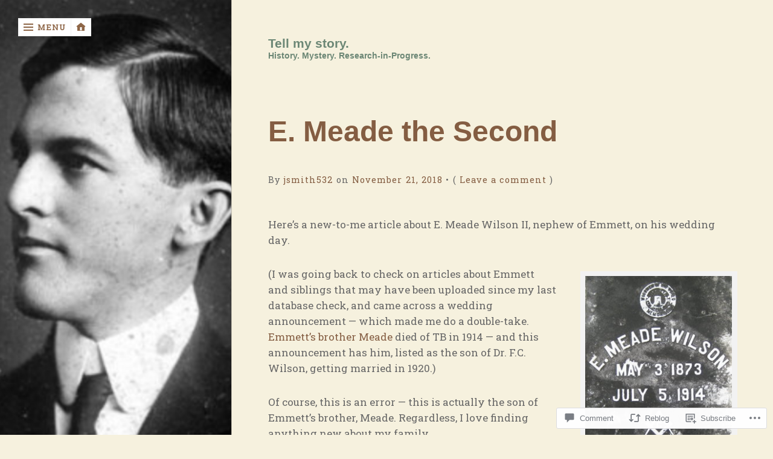

--- FILE ---
content_type: text/html; charset=UTF-8
request_url: https://emmettwilsonbook.com/2018/11/21/e-meade-the-second/
body_size: 27874
content:
<!DOCTYPE html>
<html lang="en">
<head>
	<meta charset="UTF-8">
	<meta name="viewport" content="width=device-width, initial-scale=1.0">
	<link rel="profile" href="https://gmpg.org/xfn/11">
	<link rel="pingback" href="https://emmettwilsonbook.com/xmlrpc.php">

	<title>E. Meade the Second &#8211; Tell my story.</title>
<meta name='robots' content='max-image-preview:large' />

<!-- Async WordPress.com Remote Login -->
<script id="wpcom_remote_login_js">
var wpcom_remote_login_extra_auth = '';
function wpcom_remote_login_remove_dom_node_id( element_id ) {
	var dom_node = document.getElementById( element_id );
	if ( dom_node ) { dom_node.parentNode.removeChild( dom_node ); }
}
function wpcom_remote_login_remove_dom_node_classes( class_name ) {
	var dom_nodes = document.querySelectorAll( '.' + class_name );
	for ( var i = 0; i < dom_nodes.length; i++ ) {
		dom_nodes[ i ].parentNode.removeChild( dom_nodes[ i ] );
	}
}
function wpcom_remote_login_final_cleanup() {
	wpcom_remote_login_remove_dom_node_classes( "wpcom_remote_login_msg" );
	wpcom_remote_login_remove_dom_node_id( "wpcom_remote_login_key" );
	wpcom_remote_login_remove_dom_node_id( "wpcom_remote_login_validate" );
	wpcom_remote_login_remove_dom_node_id( "wpcom_remote_login_js" );
	wpcom_remote_login_remove_dom_node_id( "wpcom_request_access_iframe" );
	wpcom_remote_login_remove_dom_node_id( "wpcom_request_access_styles" );
}

// Watch for messages back from the remote login
window.addEventListener( "message", function( e ) {
	if ( e.origin === "https://r-login.wordpress.com" ) {
		var data = {};
		try {
			data = JSON.parse( e.data );
		} catch( e ) {
			wpcom_remote_login_final_cleanup();
			return;
		}

		if ( data.msg === 'LOGIN' ) {
			// Clean up the login check iframe
			wpcom_remote_login_remove_dom_node_id( "wpcom_remote_login_key" );

			var id_regex = new RegExp( /^[0-9]+$/ );
			var token_regex = new RegExp( /^.*|.*|.*$/ );
			if (
				token_regex.test( data.token )
				&& id_regex.test( data.wpcomid )
			) {
				// We have everything we need to ask for a login
				var script = document.createElement( "script" );
				script.setAttribute( "id", "wpcom_remote_login_validate" );
				script.src = '/remote-login.php?wpcom_remote_login=validate'
					+ '&wpcomid=' + data.wpcomid
					+ '&token=' + encodeURIComponent( data.token )
					+ '&host=' + window.location.protocol
					+ '//' + window.location.hostname
					+ '&postid=11761'
					+ '&is_singular=1';
				document.body.appendChild( script );
			}

			return;
		}

		// Safari ITP, not logged in, so redirect
		if ( data.msg === 'LOGIN-REDIRECT' ) {
			window.location = 'https://wordpress.com/log-in?redirect_to=' + window.location.href;
			return;
		}

		// Safari ITP, storage access failed, remove the request
		if ( data.msg === 'LOGIN-REMOVE' ) {
			var css_zap = 'html { -webkit-transition: margin-top 1s; transition: margin-top 1s; } /* 9001 */ html { margin-top: 0 !important; } * html body { margin-top: 0 !important; } @media screen and ( max-width: 782px ) { html { margin-top: 0 !important; } * html body { margin-top: 0 !important; } }';
			var style_zap = document.createElement( 'style' );
			style_zap.type = 'text/css';
			style_zap.appendChild( document.createTextNode( css_zap ) );
			document.body.appendChild( style_zap );

			var e = document.getElementById( 'wpcom_request_access_iframe' );
			e.parentNode.removeChild( e );

			document.cookie = 'wordpress_com_login_access=denied; path=/; max-age=31536000';

			return;
		}

		// Safari ITP
		if ( data.msg === 'REQUEST_ACCESS' ) {
			console.log( 'request access: safari' );

			// Check ITP iframe enable/disable knob
			if ( wpcom_remote_login_extra_auth !== 'safari_itp_iframe' ) {
				return;
			}

			// If we are in a "private window" there is no ITP.
			var private_window = false;
			try {
				var opendb = window.openDatabase( null, null, null, null );
			} catch( e ) {
				private_window = true;
			}

			if ( private_window ) {
				console.log( 'private window' );
				return;
			}

			var iframe = document.createElement( 'iframe' );
			iframe.id = 'wpcom_request_access_iframe';
			iframe.setAttribute( 'scrolling', 'no' );
			iframe.setAttribute( 'sandbox', 'allow-storage-access-by-user-activation allow-scripts allow-same-origin allow-top-navigation-by-user-activation' );
			iframe.src = 'https://r-login.wordpress.com/remote-login.php?wpcom_remote_login=request_access&origin=' + encodeURIComponent( data.origin ) + '&wpcomid=' + encodeURIComponent( data.wpcomid );

			var css = 'html { -webkit-transition: margin-top 1s; transition: margin-top 1s; } /* 9001 */ html { margin-top: 46px !important; } * html body { margin-top: 46px !important; } @media screen and ( max-width: 660px ) { html { margin-top: 71px !important; } * html body { margin-top: 71px !important; } #wpcom_request_access_iframe { display: block; height: 71px !important; } } #wpcom_request_access_iframe { border: 0px; height: 46px; position: fixed; top: 0; left: 0; width: 100%; min-width: 100%; z-index: 99999; background: #23282d; } ';

			var style = document.createElement( 'style' );
			style.type = 'text/css';
			style.id = 'wpcom_request_access_styles';
			style.appendChild( document.createTextNode( css ) );
			document.body.appendChild( style );

			document.body.appendChild( iframe );
		}

		if ( data.msg === 'DONE' ) {
			wpcom_remote_login_final_cleanup();
		}
	}
}, false );

// Inject the remote login iframe after the page has had a chance to load
// more critical resources
window.addEventListener( "DOMContentLoaded", function( e ) {
	var iframe = document.createElement( "iframe" );
	iframe.style.display = "none";
	iframe.setAttribute( "scrolling", "no" );
	iframe.setAttribute( "id", "wpcom_remote_login_key" );
	iframe.src = "https://r-login.wordpress.com/remote-login.php"
		+ "?wpcom_remote_login=key"
		+ "&origin=aHR0cHM6Ly9lbW1ldHR3aWxzb25ib29rLmNvbQ%3D%3D"
		+ "&wpcomid=66672434"
		+ "&time=" + Math.floor( Date.now() / 1000 );
	document.body.appendChild( iframe );
}, false );
</script>
<link rel='dns-prefetch' href='//s0.wp.com' />
<link rel='dns-prefetch' href='//widgets.wp.com' />
<link rel='dns-prefetch' href='//fonts-api.wp.com' />
<link rel="alternate" type="application/rss+xml" title="Tell my story. &raquo; Feed" href="https://emmettwilsonbook.com/feed/" />
<link rel="alternate" type="application/rss+xml" title="Tell my story. &raquo; Comments Feed" href="https://emmettwilsonbook.com/comments/feed/" />
<link rel="alternate" type="application/rss+xml" title="Tell my story. &raquo; E. Meade the&nbsp;Second Comments Feed" href="https://emmettwilsonbook.com/2018/11/21/e-meade-the-second/feed/" />
	<script type="text/javascript">
		/* <![CDATA[ */
		function addLoadEvent(func) {
			var oldonload = window.onload;
			if (typeof window.onload != 'function') {
				window.onload = func;
			} else {
				window.onload = function () {
					oldonload();
					func();
				}
			}
		}
		/* ]]> */
	</script>
	<link crossorigin='anonymous' rel='stylesheet' id='all-css-0-1' href='/_static/??-eJxtzEkKgDAQRNELGZs4EDfiWUJsxMzYHby+RARB3BQ8KD6cWZgUGSNDKCL7su2RwCJnbdxjCCnVWYtHggO9ZlxFTsQftYaogf+k3x2+4Vv1voRZqrHvpkHJwV5glDTa&cssminify=yes' type='text/css' media='all' />
<style id='wp-emoji-styles-inline-css'>

	img.wp-smiley, img.emoji {
		display: inline !important;
		border: none !important;
		box-shadow: none !important;
		height: 1em !important;
		width: 1em !important;
		margin: 0 0.07em !important;
		vertical-align: -0.1em !important;
		background: none !important;
		padding: 0 !important;
	}
/*# sourceURL=wp-emoji-styles-inline-css */
</style>
<link crossorigin='anonymous' rel='stylesheet' id='all-css-2-1' href='/wp-content/plugins/gutenberg-core/v22.2.0/build/styles/block-library/style.css?m=1764855221i&cssminify=yes' type='text/css' media='all' />
<style id='wp-block-library-inline-css'>
.has-text-align-justify {
	text-align:justify;
}
.has-text-align-justify{text-align:justify;}

/*# sourceURL=wp-block-library-inline-css */
</style><style id='global-styles-inline-css'>
:root{--wp--preset--aspect-ratio--square: 1;--wp--preset--aspect-ratio--4-3: 4/3;--wp--preset--aspect-ratio--3-4: 3/4;--wp--preset--aspect-ratio--3-2: 3/2;--wp--preset--aspect-ratio--2-3: 2/3;--wp--preset--aspect-ratio--16-9: 16/9;--wp--preset--aspect-ratio--9-16: 9/16;--wp--preset--color--black: #000000;--wp--preset--color--cyan-bluish-gray: #abb8c3;--wp--preset--color--white: #ffffff;--wp--preset--color--pale-pink: #f78da7;--wp--preset--color--vivid-red: #cf2e2e;--wp--preset--color--luminous-vivid-orange: #ff6900;--wp--preset--color--luminous-vivid-amber: #fcb900;--wp--preset--color--light-green-cyan: #7bdcb5;--wp--preset--color--vivid-green-cyan: #00d084;--wp--preset--color--pale-cyan-blue: #8ed1fc;--wp--preset--color--vivid-cyan-blue: #0693e3;--wp--preset--color--vivid-purple: #9b51e0;--wp--preset--gradient--vivid-cyan-blue-to-vivid-purple: linear-gradient(135deg,rgb(6,147,227) 0%,rgb(155,81,224) 100%);--wp--preset--gradient--light-green-cyan-to-vivid-green-cyan: linear-gradient(135deg,rgb(122,220,180) 0%,rgb(0,208,130) 100%);--wp--preset--gradient--luminous-vivid-amber-to-luminous-vivid-orange: linear-gradient(135deg,rgb(252,185,0) 0%,rgb(255,105,0) 100%);--wp--preset--gradient--luminous-vivid-orange-to-vivid-red: linear-gradient(135deg,rgb(255,105,0) 0%,rgb(207,46,46) 100%);--wp--preset--gradient--very-light-gray-to-cyan-bluish-gray: linear-gradient(135deg,rgb(238,238,238) 0%,rgb(169,184,195) 100%);--wp--preset--gradient--cool-to-warm-spectrum: linear-gradient(135deg,rgb(74,234,220) 0%,rgb(151,120,209) 20%,rgb(207,42,186) 40%,rgb(238,44,130) 60%,rgb(251,105,98) 80%,rgb(254,248,76) 100%);--wp--preset--gradient--blush-light-purple: linear-gradient(135deg,rgb(255,206,236) 0%,rgb(152,150,240) 100%);--wp--preset--gradient--blush-bordeaux: linear-gradient(135deg,rgb(254,205,165) 0%,rgb(254,45,45) 50%,rgb(107,0,62) 100%);--wp--preset--gradient--luminous-dusk: linear-gradient(135deg,rgb(255,203,112) 0%,rgb(199,81,192) 50%,rgb(65,88,208) 100%);--wp--preset--gradient--pale-ocean: linear-gradient(135deg,rgb(255,245,203) 0%,rgb(182,227,212) 50%,rgb(51,167,181) 100%);--wp--preset--gradient--electric-grass: linear-gradient(135deg,rgb(202,248,128) 0%,rgb(113,206,126) 100%);--wp--preset--gradient--midnight: linear-gradient(135deg,rgb(2,3,129) 0%,rgb(40,116,252) 100%);--wp--preset--font-size--small: 14.45px;--wp--preset--font-size--medium: 21px;--wp--preset--font-size--large: 24px;--wp--preset--font-size--x-large: 42px;--wp--preset--font-size--normal: 18px;--wp--preset--font-size--huge: 36px;--wp--preset--font-family--albert-sans: 'Albert Sans', sans-serif;--wp--preset--font-family--alegreya: Alegreya, serif;--wp--preset--font-family--arvo: Arvo, serif;--wp--preset--font-family--bodoni-moda: 'Bodoni Moda', serif;--wp--preset--font-family--bricolage-grotesque: 'Bricolage Grotesque', sans-serif;--wp--preset--font-family--cabin: Cabin, sans-serif;--wp--preset--font-family--chivo: Chivo, sans-serif;--wp--preset--font-family--commissioner: Commissioner, sans-serif;--wp--preset--font-family--cormorant: Cormorant, serif;--wp--preset--font-family--courier-prime: 'Courier Prime', monospace;--wp--preset--font-family--crimson-pro: 'Crimson Pro', serif;--wp--preset--font-family--dm-mono: 'DM Mono', monospace;--wp--preset--font-family--dm-sans: 'DM Sans', sans-serif;--wp--preset--font-family--dm-serif-display: 'DM Serif Display', serif;--wp--preset--font-family--domine: Domine, serif;--wp--preset--font-family--eb-garamond: 'EB Garamond', serif;--wp--preset--font-family--epilogue: Epilogue, sans-serif;--wp--preset--font-family--fahkwang: Fahkwang, sans-serif;--wp--preset--font-family--figtree: Figtree, sans-serif;--wp--preset--font-family--fira-sans: 'Fira Sans', sans-serif;--wp--preset--font-family--fjalla-one: 'Fjalla One', sans-serif;--wp--preset--font-family--fraunces: Fraunces, serif;--wp--preset--font-family--gabarito: Gabarito, system-ui;--wp--preset--font-family--ibm-plex-mono: 'IBM Plex Mono', monospace;--wp--preset--font-family--ibm-plex-sans: 'IBM Plex Sans', sans-serif;--wp--preset--font-family--ibarra-real-nova: 'Ibarra Real Nova', serif;--wp--preset--font-family--instrument-serif: 'Instrument Serif', serif;--wp--preset--font-family--inter: Inter, sans-serif;--wp--preset--font-family--josefin-sans: 'Josefin Sans', sans-serif;--wp--preset--font-family--jost: Jost, sans-serif;--wp--preset--font-family--libre-baskerville: 'Libre Baskerville', serif;--wp--preset--font-family--libre-franklin: 'Libre Franklin', sans-serif;--wp--preset--font-family--literata: Literata, serif;--wp--preset--font-family--lora: Lora, serif;--wp--preset--font-family--merriweather: Merriweather, serif;--wp--preset--font-family--montserrat: Montserrat, sans-serif;--wp--preset--font-family--newsreader: Newsreader, serif;--wp--preset--font-family--noto-sans-mono: 'Noto Sans Mono', sans-serif;--wp--preset--font-family--nunito: Nunito, sans-serif;--wp--preset--font-family--open-sans: 'Open Sans', sans-serif;--wp--preset--font-family--overpass: Overpass, sans-serif;--wp--preset--font-family--pt-serif: 'PT Serif', serif;--wp--preset--font-family--petrona: Petrona, serif;--wp--preset--font-family--piazzolla: Piazzolla, serif;--wp--preset--font-family--playfair-display: 'Playfair Display', serif;--wp--preset--font-family--plus-jakarta-sans: 'Plus Jakarta Sans', sans-serif;--wp--preset--font-family--poppins: Poppins, sans-serif;--wp--preset--font-family--raleway: Raleway, sans-serif;--wp--preset--font-family--roboto: Roboto, sans-serif;--wp--preset--font-family--roboto-slab: 'Roboto Slab', serif;--wp--preset--font-family--rubik: Rubik, sans-serif;--wp--preset--font-family--rufina: Rufina, serif;--wp--preset--font-family--sora: Sora, sans-serif;--wp--preset--font-family--source-sans-3: 'Source Sans 3', sans-serif;--wp--preset--font-family--source-serif-4: 'Source Serif 4', serif;--wp--preset--font-family--space-mono: 'Space Mono', monospace;--wp--preset--font-family--syne: Syne, sans-serif;--wp--preset--font-family--texturina: Texturina, serif;--wp--preset--font-family--urbanist: Urbanist, sans-serif;--wp--preset--font-family--work-sans: 'Work Sans', sans-serif;--wp--preset--spacing--20: 0.44rem;--wp--preset--spacing--30: 0.67rem;--wp--preset--spacing--40: 1rem;--wp--preset--spacing--50: 1.5rem;--wp--preset--spacing--60: 2.25rem;--wp--preset--spacing--70: 3.38rem;--wp--preset--spacing--80: 5.06rem;--wp--preset--shadow--natural: 6px 6px 9px rgba(0, 0, 0, 0.2);--wp--preset--shadow--deep: 12px 12px 50px rgba(0, 0, 0, 0.4);--wp--preset--shadow--sharp: 6px 6px 0px rgba(0, 0, 0, 0.2);--wp--preset--shadow--outlined: 6px 6px 0px -3px rgb(255, 255, 255), 6px 6px rgb(0, 0, 0);--wp--preset--shadow--crisp: 6px 6px 0px rgb(0, 0, 0);}:where(.is-layout-flex){gap: 0.5em;}:where(.is-layout-grid){gap: 0.5em;}body .is-layout-flex{display: flex;}.is-layout-flex{flex-wrap: wrap;align-items: center;}.is-layout-flex > :is(*, div){margin: 0;}body .is-layout-grid{display: grid;}.is-layout-grid > :is(*, div){margin: 0;}:where(.wp-block-columns.is-layout-flex){gap: 2em;}:where(.wp-block-columns.is-layout-grid){gap: 2em;}:where(.wp-block-post-template.is-layout-flex){gap: 1.25em;}:where(.wp-block-post-template.is-layout-grid){gap: 1.25em;}.has-black-color{color: var(--wp--preset--color--black) !important;}.has-cyan-bluish-gray-color{color: var(--wp--preset--color--cyan-bluish-gray) !important;}.has-white-color{color: var(--wp--preset--color--white) !important;}.has-pale-pink-color{color: var(--wp--preset--color--pale-pink) !important;}.has-vivid-red-color{color: var(--wp--preset--color--vivid-red) !important;}.has-luminous-vivid-orange-color{color: var(--wp--preset--color--luminous-vivid-orange) !important;}.has-luminous-vivid-amber-color{color: var(--wp--preset--color--luminous-vivid-amber) !important;}.has-light-green-cyan-color{color: var(--wp--preset--color--light-green-cyan) !important;}.has-vivid-green-cyan-color{color: var(--wp--preset--color--vivid-green-cyan) !important;}.has-pale-cyan-blue-color{color: var(--wp--preset--color--pale-cyan-blue) !important;}.has-vivid-cyan-blue-color{color: var(--wp--preset--color--vivid-cyan-blue) !important;}.has-vivid-purple-color{color: var(--wp--preset--color--vivid-purple) !important;}.has-black-background-color{background-color: var(--wp--preset--color--black) !important;}.has-cyan-bluish-gray-background-color{background-color: var(--wp--preset--color--cyan-bluish-gray) !important;}.has-white-background-color{background-color: var(--wp--preset--color--white) !important;}.has-pale-pink-background-color{background-color: var(--wp--preset--color--pale-pink) !important;}.has-vivid-red-background-color{background-color: var(--wp--preset--color--vivid-red) !important;}.has-luminous-vivid-orange-background-color{background-color: var(--wp--preset--color--luminous-vivid-orange) !important;}.has-luminous-vivid-amber-background-color{background-color: var(--wp--preset--color--luminous-vivid-amber) !important;}.has-light-green-cyan-background-color{background-color: var(--wp--preset--color--light-green-cyan) !important;}.has-vivid-green-cyan-background-color{background-color: var(--wp--preset--color--vivid-green-cyan) !important;}.has-pale-cyan-blue-background-color{background-color: var(--wp--preset--color--pale-cyan-blue) !important;}.has-vivid-cyan-blue-background-color{background-color: var(--wp--preset--color--vivid-cyan-blue) !important;}.has-vivid-purple-background-color{background-color: var(--wp--preset--color--vivid-purple) !important;}.has-black-border-color{border-color: var(--wp--preset--color--black) !important;}.has-cyan-bluish-gray-border-color{border-color: var(--wp--preset--color--cyan-bluish-gray) !important;}.has-white-border-color{border-color: var(--wp--preset--color--white) !important;}.has-pale-pink-border-color{border-color: var(--wp--preset--color--pale-pink) !important;}.has-vivid-red-border-color{border-color: var(--wp--preset--color--vivid-red) !important;}.has-luminous-vivid-orange-border-color{border-color: var(--wp--preset--color--luminous-vivid-orange) !important;}.has-luminous-vivid-amber-border-color{border-color: var(--wp--preset--color--luminous-vivid-amber) !important;}.has-light-green-cyan-border-color{border-color: var(--wp--preset--color--light-green-cyan) !important;}.has-vivid-green-cyan-border-color{border-color: var(--wp--preset--color--vivid-green-cyan) !important;}.has-pale-cyan-blue-border-color{border-color: var(--wp--preset--color--pale-cyan-blue) !important;}.has-vivid-cyan-blue-border-color{border-color: var(--wp--preset--color--vivid-cyan-blue) !important;}.has-vivid-purple-border-color{border-color: var(--wp--preset--color--vivid-purple) !important;}.has-vivid-cyan-blue-to-vivid-purple-gradient-background{background: var(--wp--preset--gradient--vivid-cyan-blue-to-vivid-purple) !important;}.has-light-green-cyan-to-vivid-green-cyan-gradient-background{background: var(--wp--preset--gradient--light-green-cyan-to-vivid-green-cyan) !important;}.has-luminous-vivid-amber-to-luminous-vivid-orange-gradient-background{background: var(--wp--preset--gradient--luminous-vivid-amber-to-luminous-vivid-orange) !important;}.has-luminous-vivid-orange-to-vivid-red-gradient-background{background: var(--wp--preset--gradient--luminous-vivid-orange-to-vivid-red) !important;}.has-very-light-gray-to-cyan-bluish-gray-gradient-background{background: var(--wp--preset--gradient--very-light-gray-to-cyan-bluish-gray) !important;}.has-cool-to-warm-spectrum-gradient-background{background: var(--wp--preset--gradient--cool-to-warm-spectrum) !important;}.has-blush-light-purple-gradient-background{background: var(--wp--preset--gradient--blush-light-purple) !important;}.has-blush-bordeaux-gradient-background{background: var(--wp--preset--gradient--blush-bordeaux) !important;}.has-luminous-dusk-gradient-background{background: var(--wp--preset--gradient--luminous-dusk) !important;}.has-pale-ocean-gradient-background{background: var(--wp--preset--gradient--pale-ocean) !important;}.has-electric-grass-gradient-background{background: var(--wp--preset--gradient--electric-grass) !important;}.has-midnight-gradient-background{background: var(--wp--preset--gradient--midnight) !important;}.has-small-font-size{font-size: var(--wp--preset--font-size--small) !important;}.has-medium-font-size{font-size: var(--wp--preset--font-size--medium) !important;}.has-large-font-size{font-size: var(--wp--preset--font-size--large) !important;}.has-x-large-font-size{font-size: var(--wp--preset--font-size--x-large) !important;}.has-albert-sans-font-family{font-family: var(--wp--preset--font-family--albert-sans) !important;}.has-alegreya-font-family{font-family: var(--wp--preset--font-family--alegreya) !important;}.has-arvo-font-family{font-family: var(--wp--preset--font-family--arvo) !important;}.has-bodoni-moda-font-family{font-family: var(--wp--preset--font-family--bodoni-moda) !important;}.has-bricolage-grotesque-font-family{font-family: var(--wp--preset--font-family--bricolage-grotesque) !important;}.has-cabin-font-family{font-family: var(--wp--preset--font-family--cabin) !important;}.has-chivo-font-family{font-family: var(--wp--preset--font-family--chivo) !important;}.has-commissioner-font-family{font-family: var(--wp--preset--font-family--commissioner) !important;}.has-cormorant-font-family{font-family: var(--wp--preset--font-family--cormorant) !important;}.has-courier-prime-font-family{font-family: var(--wp--preset--font-family--courier-prime) !important;}.has-crimson-pro-font-family{font-family: var(--wp--preset--font-family--crimson-pro) !important;}.has-dm-mono-font-family{font-family: var(--wp--preset--font-family--dm-mono) !important;}.has-dm-sans-font-family{font-family: var(--wp--preset--font-family--dm-sans) !important;}.has-dm-serif-display-font-family{font-family: var(--wp--preset--font-family--dm-serif-display) !important;}.has-domine-font-family{font-family: var(--wp--preset--font-family--domine) !important;}.has-eb-garamond-font-family{font-family: var(--wp--preset--font-family--eb-garamond) !important;}.has-epilogue-font-family{font-family: var(--wp--preset--font-family--epilogue) !important;}.has-fahkwang-font-family{font-family: var(--wp--preset--font-family--fahkwang) !important;}.has-figtree-font-family{font-family: var(--wp--preset--font-family--figtree) !important;}.has-fira-sans-font-family{font-family: var(--wp--preset--font-family--fira-sans) !important;}.has-fjalla-one-font-family{font-family: var(--wp--preset--font-family--fjalla-one) !important;}.has-fraunces-font-family{font-family: var(--wp--preset--font-family--fraunces) !important;}.has-gabarito-font-family{font-family: var(--wp--preset--font-family--gabarito) !important;}.has-ibm-plex-mono-font-family{font-family: var(--wp--preset--font-family--ibm-plex-mono) !important;}.has-ibm-plex-sans-font-family{font-family: var(--wp--preset--font-family--ibm-plex-sans) !important;}.has-ibarra-real-nova-font-family{font-family: var(--wp--preset--font-family--ibarra-real-nova) !important;}.has-instrument-serif-font-family{font-family: var(--wp--preset--font-family--instrument-serif) !important;}.has-inter-font-family{font-family: var(--wp--preset--font-family--inter) !important;}.has-josefin-sans-font-family{font-family: var(--wp--preset--font-family--josefin-sans) !important;}.has-jost-font-family{font-family: var(--wp--preset--font-family--jost) !important;}.has-libre-baskerville-font-family{font-family: var(--wp--preset--font-family--libre-baskerville) !important;}.has-libre-franklin-font-family{font-family: var(--wp--preset--font-family--libre-franklin) !important;}.has-literata-font-family{font-family: var(--wp--preset--font-family--literata) !important;}.has-lora-font-family{font-family: var(--wp--preset--font-family--lora) !important;}.has-merriweather-font-family{font-family: var(--wp--preset--font-family--merriweather) !important;}.has-montserrat-font-family{font-family: var(--wp--preset--font-family--montserrat) !important;}.has-newsreader-font-family{font-family: var(--wp--preset--font-family--newsreader) !important;}.has-noto-sans-mono-font-family{font-family: var(--wp--preset--font-family--noto-sans-mono) !important;}.has-nunito-font-family{font-family: var(--wp--preset--font-family--nunito) !important;}.has-open-sans-font-family{font-family: var(--wp--preset--font-family--open-sans) !important;}.has-overpass-font-family{font-family: var(--wp--preset--font-family--overpass) !important;}.has-pt-serif-font-family{font-family: var(--wp--preset--font-family--pt-serif) !important;}.has-petrona-font-family{font-family: var(--wp--preset--font-family--petrona) !important;}.has-piazzolla-font-family{font-family: var(--wp--preset--font-family--piazzolla) !important;}.has-playfair-display-font-family{font-family: var(--wp--preset--font-family--playfair-display) !important;}.has-plus-jakarta-sans-font-family{font-family: var(--wp--preset--font-family--plus-jakarta-sans) !important;}.has-poppins-font-family{font-family: var(--wp--preset--font-family--poppins) !important;}.has-raleway-font-family{font-family: var(--wp--preset--font-family--raleway) !important;}.has-roboto-font-family{font-family: var(--wp--preset--font-family--roboto) !important;}.has-roboto-slab-font-family{font-family: var(--wp--preset--font-family--roboto-slab) !important;}.has-rubik-font-family{font-family: var(--wp--preset--font-family--rubik) !important;}.has-rufina-font-family{font-family: var(--wp--preset--font-family--rufina) !important;}.has-sora-font-family{font-family: var(--wp--preset--font-family--sora) !important;}.has-source-sans-3-font-family{font-family: var(--wp--preset--font-family--source-sans-3) !important;}.has-source-serif-4-font-family{font-family: var(--wp--preset--font-family--source-serif-4) !important;}.has-space-mono-font-family{font-family: var(--wp--preset--font-family--space-mono) !important;}.has-syne-font-family{font-family: var(--wp--preset--font-family--syne) !important;}.has-texturina-font-family{font-family: var(--wp--preset--font-family--texturina) !important;}.has-urbanist-font-family{font-family: var(--wp--preset--font-family--urbanist) !important;}.has-work-sans-font-family{font-family: var(--wp--preset--font-family--work-sans) !important;}
/*# sourceURL=global-styles-inline-css */
</style>

<style id='classic-theme-styles-inline-css'>
/*! This file is auto-generated */
.wp-block-button__link{color:#fff;background-color:#32373c;border-radius:9999px;box-shadow:none;text-decoration:none;padding:calc(.667em + 2px) calc(1.333em + 2px);font-size:1.125em}.wp-block-file__button{background:#32373c;color:#fff;text-decoration:none}
/*# sourceURL=/wp-includes/css/classic-themes.min.css */
</style>
<link crossorigin='anonymous' rel='stylesheet' id='all-css-4-1' href='/_static/??-eJx9j82uAiEMRl9I7HgX6sb4KDfANIpDgdDiz9vbCZoYTWYHpz39WrgV43MSTAJyRkKGUpFCI5hmxvKIyjwz4BgkV+Ni9hOvlazgQ6ZmSmynkLQ5V1ROxcrcQSpajDo7yZJ2C+MJpWf1txG8LytFY4xzujKzeS1u+h1L3gWlWD8ZRX1ELwDlnN7F/yumMVewTTJZkeB/NODqwbUQR7hidRqtcD6Tv//zMkc6bHbbYfjbbYb95QlEB46W&cssminify=yes' type='text/css' media='all' />
<link rel='stylesheet' id='verbum-gutenberg-css-css' href='https://widgets.wp.com/verbum-block-editor/block-editor.css?ver=1738686361' media='all' />
<link crossorigin='anonymous' rel='stylesheet' id='all-css-6-1' href='/_static/??-eJyNjEEKwkAQBD9kbKIJ8SI+RZZlSCbJzC6ZWcTfu4Hc9OCtuqAar9zEpE7q8ImEDHkj4SJYdmf+XquLZgeeK57wfxWUJTh9ZVKavJaR1TCT5xCXY0NSUjxZI0ZS2rgW9hv304fc26G/Xm7d0HbzBzZvTaU=&cssminify=yes' type='text/css' media='all' />
<link rel='stylesheet' id='kent-fonts-css' href='https://fonts-api.wp.com/css?family=Roboto+Slab%3A300%2C400%7COpen%2BSans%3A700&#038;subset=latin%2Clatin-ext&#038;ver=1.0' media='all' />
<link crossorigin='anonymous' rel='stylesheet' id='all-css-8-1' href='/_static/??-eJzTLy/QTc7PK0nNK9HPLdUtyClNz8wr1i9KTcrJTwcy0/WTi5G5ekCujj52Temp+bo5+cmJJZn5eSgc3bScxMwikFb7XFtDE1NLExMLc0OTLACohS2q&cssminify=yes' type='text/css' media='all' />
<style id='jetpack-global-styles-frontend-style-inline-css'>
:root { --font-headings: unset; --font-base: unset; --font-headings-default: -apple-system,BlinkMacSystemFont,"Segoe UI",Roboto,Oxygen-Sans,Ubuntu,Cantarell,"Helvetica Neue",sans-serif; --font-base-default: -apple-system,BlinkMacSystemFont,"Segoe UI",Roboto,Oxygen-Sans,Ubuntu,Cantarell,"Helvetica Neue",sans-serif;}
/*# sourceURL=jetpack-global-styles-frontend-style-inline-css */
</style>
<link crossorigin='anonymous' rel='stylesheet' id='all-css-10-1' href='/_static/??-eJyNjcEKwjAQRH/IuFRT6kX8FNkmS5K6yQY3Qfx7bfEiXrwM82B4A49qnJRGpUHupnIPqSgs1Cq624chi6zhO5OCRryTR++fW00l7J3qDv43XVNxoOISsmEJol/wY2uR8vs3WggsM/I6uOTzMI3Hw8lOg11eUT1JKA==&cssminify=yes' type='text/css' media='all' />
<script type="text/javascript" id="jetpack_related-posts-js-extra">
/* <![CDATA[ */
var related_posts_js_options = {"post_heading":"h4"};
//# sourceURL=jetpack_related-posts-js-extra
/* ]]> */
</script>
<script type="text/javascript" id="wpcom-actionbar-placeholder-js-extra">
/* <![CDATA[ */
var actionbardata = {"siteID":"66672434","postID":"11761","siteURL":"https://emmettwilsonbook.com","xhrURL":"https://emmettwilsonbook.com/wp-admin/admin-ajax.php","nonce":"538b1bcb63","isLoggedIn":"","statusMessage":"","subsEmailDefault":"instantly","proxyScriptUrl":"https://s0.wp.com/wp-content/js/wpcom-proxy-request.js?m=1513050504i&amp;ver=20211021","shortlink":"https://wp.me/p4vKxQ-33H","i18n":{"followedText":"New posts from this site will now appear in your \u003Ca href=\"https://wordpress.com/reader\"\u003EReader\u003C/a\u003E","foldBar":"Collapse this bar","unfoldBar":"Expand this bar","shortLinkCopied":"Shortlink copied to clipboard."}};
//# sourceURL=wpcom-actionbar-placeholder-js-extra
/* ]]> */
</script>
<script type="text/javascript" id="jetpack-mu-wpcom-settings-js-before">
/* <![CDATA[ */
var JETPACK_MU_WPCOM_SETTINGS = {"assetsUrl":"https://s0.wp.com/wp-content/mu-plugins/jetpack-mu-wpcom-plugin/moon/jetpack_vendor/automattic/jetpack-mu-wpcom/src/build/"};
//# sourceURL=jetpack-mu-wpcom-settings-js-before
/* ]]> */
</script>
<script crossorigin='anonymous' type='text/javascript'  src='/_static/??-eJx1jcEOwiAQRH/I7dYm6Mn4KabCpgFhQVhS+/digkk9eJpM5uUNrgl0ZCEWDBWSr4vlgo4kzfrRO4YYGW+WNd6r9QYz+VnIQIpFym8bguXBlQPuxK4xXiDl+Nq+W5P5aqh8RveslLcee8FfCIJdcjvt8DVcjmelxvE0Tcq9AV2gTlk='></script>
<script type="text/javascript" id="rlt-proxy-js-after">
/* <![CDATA[ */
	rltInitialize( {"token":null,"iframeOrigins":["https:\/\/widgets.wp.com"]} );
//# sourceURL=rlt-proxy-js-after
/* ]]> */
</script>
<style>
	#cover-image {
		background-image: url( https://emmettwilsonbook.com/wp-content/uploads/2021/06/cropped-pensacola-emmett-headshot.png );
	}
	#branding h1#logo a { color:#cccccc; }
	#branding h1#logo a:hover { color:#cccccc; }
</style>
<link rel="EditURI" type="application/rsd+xml" title="RSD" href="https://emmettwilson.wordpress.com/xmlrpc.php?rsd" />
<meta name="generator" content="WordPress.com" />
<link rel="canonical" href="https://emmettwilsonbook.com/2018/11/21/e-meade-the-second/" />
<link rel='shortlink' href='https://wp.me/p4vKxQ-33H' />
<link rel="alternate" type="application/json+oembed" href="https://public-api.wordpress.com/oembed/?format=json&amp;url=https%3A%2F%2Femmettwilsonbook.com%2F2018%2F11%2F21%2Fe-meade-the-second%2F&amp;for=wpcom-auto-discovery" /><link rel="alternate" type="application/xml+oembed" href="https://public-api.wordpress.com/oembed/?format=xml&amp;url=https%3A%2F%2Femmettwilsonbook.com%2F2018%2F11%2F21%2Fe-meade-the-second%2F&amp;for=wpcom-auto-discovery" />
<!-- Jetpack Open Graph Tags -->
<meta property="og:type" content="article" />
<meta property="og:title" content="E. Meade the Second" />
<meta property="og:url" content="https://emmettwilsonbook.com/2018/11/21/e-meade-the-second/" />
<meta property="og:description" content="Here&#8217;s a new-to-me article about E. Meade Wilson II, nephew of Emmett, on his wedding day. (I was going back to check on articles about Emmett and siblings that may have been uploaded since m…" />
<meta property="article:published_time" content="2018-11-21T12:06:08+00:00" />
<meta property="article:modified_time" content="2018-11-21T12:06:56+00:00" />
<meta property="og:site_name" content="Tell my story." />
<meta property="og:image" content="https://emmettwilsonbook.com/wp-content/uploads/2015/10/meade.jpg" />
<meta property="og:image:width" content="250" />
<meta property="og:image:height" content="325" />
<meta property="og:image:alt" content="" />
<meta property="og:locale" content="en_US" />
<meta property="article:publisher" content="https://www.facebook.com/WordPresscom" />
<meta name="twitter:text:title" content="E. Meade the&nbsp;Second" />
<meta name="twitter:image" content="https://emmettwilsonbook.com/wp-content/uploads/2015/10/meade.jpg?w=144" />
<meta name="twitter:card" content="summary" />

<!-- End Jetpack Open Graph Tags -->
<link rel="shortcut icon" type="image/x-icon" href="https://secure.gravatar.com/blavatar/a9a4c5d502afea6e136018be025ffbb65f4352b64b5a6ffe6d21abb30b2750df?s=32" sizes="16x16" />
<link rel="icon" type="image/x-icon" href="https://secure.gravatar.com/blavatar/a9a4c5d502afea6e136018be025ffbb65f4352b64b5a6ffe6d21abb30b2750df?s=32" sizes="16x16" />
<link rel="apple-touch-icon" href="https://secure.gravatar.com/blavatar/a9a4c5d502afea6e136018be025ffbb65f4352b64b5a6ffe6d21abb30b2750df?s=114" />
<link rel='openid.server' href='https://emmettwilsonbook.com/?openidserver=1' />
<link rel='openid.delegate' href='https://emmettwilsonbook.com/' />
<link rel="search" type="application/opensearchdescription+xml" href="https://emmettwilsonbook.com/osd.xml" title="Tell my story." />
<link rel="search" type="application/opensearchdescription+xml" href="https://s1.wp.com/opensearch.xml" title="WordPress.com" />
<meta name="theme-color" content="#f6f1de" />
		<style type="text/css">
			.recentcomments a {
				display: inline !important;
				padding: 0 !important;
				margin: 0 !important;
			}

			table.recentcommentsavatartop img.avatar, table.recentcommentsavatarend img.avatar {
				border: 0px;
				margin: 0;
			}

			table.recentcommentsavatartop a, table.recentcommentsavatarend a {
				border: 0px !important;
				background-color: transparent !important;
			}

			td.recentcommentsavatarend, td.recentcommentsavatartop {
				padding: 0px 0px 1px 0px;
				margin: 0px;
			}

			td.recentcommentstextend {
				border: none !important;
				padding: 0px 0px 2px 10px;
			}

			.rtl td.recentcommentstextend {
				padding: 0px 10px 2px 0px;
			}

			td.recentcommentstexttop {
				border: none;
				padding: 0px 0px 0px 10px;
			}

			.rtl td.recentcommentstexttop {
				padding: 0px 10px 0px 0px;
			}
		</style>
		<meta name="description" content="Here&#039;s a new-to-me article about E. Meade Wilson II, nephew of Emmett, on his wedding day. (I was going back to check on articles about Emmett and siblings that may have been uploaded since my last database check, and came across a wedding announcement -- which made me do a double-take. Emmett&#039;s brother Meade died&hellip;" />
<style>
#main header.masthead h1.logo a,
#main header.masthead h2.description {
color:#cccccc;}
</style>
<style type="text/css" id="custom-background-css">
body.custom-background { background-color: #f6f1de; }
</style>
	<style type="text/css" id="custom-colors-css">form input[type=submit],
form input[type=submit]:hover,
ol.commentlist li.comment .reply a,
ol.commentlist li.comment .reply a:hover {
	background-image: none;
}
nav.menu a.menu-close {
	background: rgba( 0, 0, 0, 0.28 );
	color: rgba( 255, 255, 255, 0.5 );
}
nav.menu a.menu-close:hover {
	background: rgba( 0, 0, 0, 0.3 );
	color: rgba( 255, 255, 255, 1 );
}
nav.menu ul li a.menu-expand {
	background: rgba( 0, 0, 0, 0.28 );
	color: rgba( 255, 255, 255, 1 );
}
nav.menu ul li a.menu-expand:hover {
	background: rgba( 0, 0, 0, 0.3 );
}
nav.menu ul li a:hover {
    background-color: rgba(255, 255, 255, 0.26);
}
nav.menu ul li, nav.menu form.searchform {
	border-color: rgba( 255, 255, 255, 0.26 );
}
#main .archive-pagination a:hover {
	background: rgba( 0, 0, 0, 0.28 );
}
#main .archive-pagination a, 
#main article.post, 
#main article.page,
ol.commentlist li.comment, 
ol.commentlist li.trackback, 
ol.commentlist li.pingback,
table {
	border-color: rgba( 0, 0, 0, 0.18 );
}
#main .writer {
	border-bottom-color: rgba( 0, 0, 0, 0.18 );
}
#main .postnav .prev a,
#main .postnav .next a {
    background-color: rgba(0, 0, 0, 0.28);
    background-image: none;
    border: none;
    box-shadow: none;
    color: rgba( 255, 255, 255, 1 );
}
#main .postnav .prev a:hover,
#main .postnav .next a:hover,
.infinite-scroll #infinite-handle span:hover {
	background-color: rgba( 0, 0, 0, 0.3 );
	background-image: none;
	border-color: transparent;
}
table tr:nth-child(2n),
#wp-calendar th, 
#wp-calendar caption {
	background: transparent;
}

input[type="submit"].alt:hover, .site-main .button.alt:hover { color: #666666;}
#main .archive-pagination span, #main .archive-pagination span.current, nav.menu ul li a, .page-main-nav a:hover, #aside .social_container .social_links a:hover, #main article .tags a:hover, #main article .categories a:hover, .infinite-scroll #infinite-handle span:hover, .infinite-scroll #infinite-handle span { color: #474747;}
body { color: #666666;}
#main article .postmetadata a.reading-time, #main article .postmetadata, .wpl-count { color: #666666;}
body { background-color: #f6f1de;}
#main article, ol.commentlist li.comment.bypostauthor, #main .archive-pagination a, #main .postnav, #main #comments-container, .col-sidebar { background: #f6f1de;}
#main #footer, a.post-edit-link, #main article .tags a, #main article .categories a { background: #EBDFB6;}
a.post-edit-link:hover { background: #E0CE8E;}
#main header.masthead h1.logo a, #main header.masthead h2.description, #main header.masthead h1.logo a:hover { color: #4A6D5C;}
a, #main header, .page-main-nav a, #aside a, #main a { color: #845D42;}
a:hover, #respond p.logged-in-as a:hover, #aside a:hover, #main a:hover { color: #D5BAA5;}
#main .posttitle, #main .posttitle a, #main .archive-pagination a, .writer h3, h3#comments, .widgettitle, .widgettitle a { color: #845D42;}
#main .posttitle a:hover, #footer a:hover, a.post-edit-link:hover,  { color: #845D42;}
blockquote, form input[type=text]:focus, form input[type=password]:focus, form input[type=email]:focus, form input[type=url]:focus, form input.text:focus, form textarea:focus, form input.settings-input:focus, form input[type=submit], ol.commentlist li.comment.bypostauthor, ol.commentlist li.comment .reply a, ol.commentlist li.comment .reply a:hover, #aside .social_container .social_links a:hover, #aside .social_container .social_links a:hover, #main .archive-pagination span, #main .archive-pagination span.current, #main .archive-pagination span.current, .col-sidebar { border-color: #845D42;}
#main article.sticky:after { border-top-color: #845D42;}
#main article.sticky:after { border-left-color: #845D42;}
#main article.sticky:after { border-right-color: #845D42;}
blockquote, form input[type=text]:focus, form input[type=password]:focus, form input[type=email]:focus, form input[type=url]:focus, form input.text:focus, form textarea:focus, form input.settings-input:focus, form input[type=submit] { outline-color: #845D42;}
form input[type=submit]:hover, .infinite-scroll #infinite-handle span, ol.commentlist li.comment .reply a:hover, #aside .social_container .social_links a:hover, #aside .social_container .social_links a:hover { background-color: #d5baa5;}
#main article .tags a:hover, #main article .categories a:hover, #main .archive-pagination span, #main .archive-pagination span.current, #main .archive-pagination span, #main .archive-pagination span.current, #main p.page-404, nav.menu, .page-main-nav a:hover, .page-main-nav a:hover, .infinite-scroll #infinite-handle span { background: #d5baa5;}
#main .writer { border-top-color: #d5baa5;}
#main article.sticky, .col-sidebar section.widget.widget_search { background: #d5baa5;}
#main article.sticky, .col-sidebar section.widget.widget_search { background: rgba( 213, 186, 165, 0.3 );}
.page-main-nav a, #aside .social_container .social_links a, .searchform button.searchsubmit { color: #8E6647;}
.page-main-nav a:hover, #aside .social_container .social_links a:hover { border-color: #d5baa5;}
</style>
<link crossorigin='anonymous' rel='stylesheet' id='all-css-0-3' href='/_static/??-eJyVjkEKwkAMRS9kG2rR4kI8irTpIGknyTCZ0OtXsRXc6fJ9Ho8PS6pQpQQpwF6l6A8SgymU1OO8MbCqwJ0EYYiKs4EtlEKu0ewAvxdYR4/BAPusbiF+pH34N/i+5BRHMB8MM6VC+pS/qGaSV/nG16Y7tZfu3DbHaQXdH15M&cssminify=yes' type='text/css' media='all' />
</head>

<body class="wp-singular post-template-default single single-post postid-11761 single-format-standard custom-background wp-embed-responsive wp-theme-premiumkent customizer-styles-applied jetpack-reblog-enabled custom-colors">

	<nav class="menu" role="navigation">
		<a href="#" class="menu-close">&lsaquo; return</a>
<form method="get" class="searchform animated" action="https://emmettwilsonbook.com/">
	<fieldset>
		<input type="text" value="" name="s" class="searchfield" placeholder="Search..." />
		<button class="searchsubmit">&#62464;</button>
	</fieldset>
</form>
<div id="nav" class="menu-wrap animated"><ul id="nav">
<li class="page_item page-item-1"><a href="https://emmettwilsonbook.com/about/">About this blog</a></li>
</ul></div>
	</nav>

	<div class="container">
		<div class="page-main-nav">
			<a class="link-open-nav"><span>Menu</span></a>
			<a class="link-home" href="https://emmettwilsonbook.com/"><span>Home</span></a>
		</div>

		<div id="aside">
			<div id="cover-image">
				<div class="social_container animated fadeInDown">
				</div>
			</div>
		</div>

		<div id="main" class="main">
			<header class="masthead animated fadeInLeft" role="banner">
				<div class="branding">
					<h1 class="logo">
						<a href="https://emmettwilsonbook.com/" title="Home">
							Tell my story.						</a>
					</h1>
					<h2 class="description">
						History. Mystery. Research-in-Progress.					</h2>
				</div>
			</header>
<article id="post-11761" class="post-11761 post type-post status-publish format-standard hentry category-congressman category-family tag-e-meade-wilson">
	<h1 class="posttitle">
		E. Meade the&nbsp;Second	</h1>
		<p class="postmetadata">
By <span class="author vcard"><a class="url fn n" href="https://emmettwilsonbook.com/author/jsmith532/" title="View all posts by jsmith532" rel="author">jsmith532</a></span> on <a href="https://emmettwilsonbook.com/2018/11/21/e-meade-the-second/" title="8:06 am" rel="bookmark"><time class="entry-date" datetime="2018-11-21T08:06:08-05:00">November 21, 2018</time></a>	&bull; <span class="commentcount">( <a href="https://emmettwilsonbook.com/2018/11/21/e-meade-the-second/#respond">Leave a comment</a> )</span>
	</p>
	<section class="entry">
<p>Here&#8217;s a new-to-me article about E. Meade Wilson II, nephew of Emmett, on his wedding day.</p>
<div data-shortcode="caption" id="attachment_4356" style="width: 260px" class="wp-caption alignright"><img aria-describedby="caption-attachment-4356" data-attachment-id="4356" data-permalink="https://emmettwilsonbook.com/2015/10/28/being-frank/meade/" data-orig-file="https://emmettwilsonbook.com/wp-content/uploads/2015/10/meade.jpg" data-orig-size="250,325" data-comments-opened="1" data-image-meta="{&quot;aperture&quot;:&quot;8&quot;,&quot;credit&quot;:&quot;&quot;,&quot;camera&quot;:&quot;Canon PowerShot SD1000&quot;,&quot;caption&quot;:&quot;&quot;,&quot;created_timestamp&quot;:&quot;1169522273&quot;,&quot;copyright&quot;:&quot;&quot;,&quot;focal_length&quot;:&quot;5.8&quot;,&quot;iso&quot;:&quot;80&quot;,&quot;shutter_speed&quot;:&quot;0.0125&quot;,&quot;title&quot;:&quot;&quot;,&quot;orientation&quot;:&quot;1&quot;}" data-image-title="meade" data-image-description="" data-image-caption="&lt;p&gt;Meade&amp;#8217;s grave, at St. John&amp;#8217;s, Pensacola. Source: findagrave.com&lt;/p&gt;
" data-medium-file="https://emmettwilsonbook.com/wp-content/uploads/2015/10/meade.jpg?w=231" data-large-file="https://emmettwilsonbook.com/wp-content/uploads/2015/10/meade.jpg?w=250" class="size-full wp-image-4356" src="https://emmettwilsonbook.com/wp-content/uploads/2015/10/meade.jpg?w=656" alt=""   srcset="https://emmettwilsonbook.com/wp-content/uploads/2015/10/meade.jpg 250w, https://emmettwilsonbook.com/wp-content/uploads/2015/10/meade.jpg?w=115&amp;h=150 115w" sizes="(max-width: 250px) 100vw, 250px" /><p id="caption-attachment-4356" class="wp-caption-text">Meade&#8217;s grave, at St. John&#8217;s, Pensacola. Source: findagrave.com</p></div>
<p>(I was going back to check on articles about Emmett and siblings that may have been uploaded since my last database check, and came across a wedding announcement &#8212; which made me do a double-take. <a href="https://emmettwilsonbook.com/2016/05/26/circle-of-family…ard-meade-wilson/">Emmett&#8217;s brother Meade</a> died of TB in 1914 &#8212; and this announcement has him, listed as the son of Dr. F.C. Wilson, getting married in 1920.)</p>
<p>Of course, this is an error &#8212; this is actually the son of Emmett&#8217;s brother, Meade. Regardless, I love finding anything new about my family.</p>
<p>Here&#8217;s the wedding announcement:</p>
<div data-shortcode="caption" id="attachment_11777" style="width: 666px" class="wp-caption aligncenter"><img aria-describedby="caption-attachment-11777" data-attachment-id="11777" data-permalink="https://emmettwilsonbook.com/2018/11/21/e-meade-the-second/pj_sunaug29_1920_1/" data-orig-file="https://emmettwilsonbook.com/wp-content/uploads/2018/11/pj_sunaug29_1920_1.png" data-orig-size="792,802" data-comments-opened="1" data-image-meta="{&quot;aperture&quot;:&quot;0&quot;,&quot;credit&quot;:&quot;&quot;,&quot;camera&quot;:&quot;&quot;,&quot;caption&quot;:&quot;&quot;,&quot;created_timestamp&quot;:&quot;0&quot;,&quot;copyright&quot;:&quot;&quot;,&quot;focal_length&quot;:&quot;0&quot;,&quot;iso&quot;:&quot;0&quot;,&quot;shutter_speed&quot;:&quot;0&quot;,&quot;title&quot;:&quot;&quot;,&quot;orientation&quot;:&quot;0&quot;}" data-image-title="PJ_SunAUG29_1920_1" data-image-description="" data-image-caption="&lt;p&gt;Source: The Pensacola Journal, August 29, 1920. &lt;/p&gt;
" data-medium-file="https://emmettwilsonbook.com/wp-content/uploads/2018/11/pj_sunaug29_1920_1.png?w=296" data-large-file="https://emmettwilsonbook.com/wp-content/uploads/2018/11/pj_sunaug29_1920_1.png?w=656" class="size-large wp-image-11777" src="https://emmettwilsonbook.com/wp-content/uploads/2018/11/pj_sunaug29_1920_1.png?w=656&#038;h=664" alt=""   srcset="https://emmettwilsonbook.com/wp-content/uploads/2018/11/pj_sunaug29_1920_1.png?w=687 687w, https://emmettwilsonbook.com/wp-content/uploads/2018/11/pj_sunaug29_1920_1.png?w=148 148w, https://emmettwilsonbook.com/wp-content/uploads/2018/11/pj_sunaug29_1920_1.png?w=296 296w, https://emmettwilsonbook.com/wp-content/uploads/2018/11/pj_sunaug29_1920_1.png?w=768 768w, https://emmettwilsonbook.com/wp-content/uploads/2018/11/pj_sunaug29_1920_1.png 792w" sizes="(max-width: 687px) 100vw, 687px" /><p id="caption-attachment-11777" class="wp-caption-text">Source: The Pensacola Journal, August 29, 1920.</p></div>
<p><img data-attachment-id="11778" data-permalink="https://emmettwilsonbook.com/2018/11/21/e-meade-the-second/screen-shot-2018-11-21-at-7-00-32-am/" data-orig-file="https://emmettwilsonbook.com/wp-content/uploads/2018/11/screen-shot-2018-11-21-at-7-00-32-am.png" data-orig-size="792,1086" data-comments-opened="1" data-image-meta="{&quot;aperture&quot;:&quot;0&quot;,&quot;credit&quot;:&quot;&quot;,&quot;camera&quot;:&quot;&quot;,&quot;caption&quot;:&quot;&quot;,&quot;created_timestamp&quot;:&quot;0&quot;,&quot;copyright&quot;:&quot;&quot;,&quot;focal_length&quot;:&quot;0&quot;,&quot;iso&quot;:&quot;0&quot;,&quot;shutter_speed&quot;:&quot;0&quot;,&quot;title&quot;:&quot;&quot;,&quot;orientation&quot;:&quot;0&quot;}" data-image-title="Screen Shot 2018-11-21 at 7.00.32 AM" data-image-description="" data-image-caption="" data-medium-file="https://emmettwilsonbook.com/wp-content/uploads/2018/11/screen-shot-2018-11-21-at-7-00-32-am.png?w=219" data-large-file="https://emmettwilsonbook.com/wp-content/uploads/2018/11/screen-shot-2018-11-21-at-7-00-32-am.png?w=656" class="aligncenter size-large wp-image-11778" src="https://emmettwilsonbook.com/wp-content/uploads/2018/11/screen-shot-2018-11-21-at-7-00-32-am.png?w=656&#038;h=899" alt=""   srcset="https://emmettwilsonbook.com/wp-content/uploads/2018/11/screen-shot-2018-11-21-at-7-00-32-am.png?w=687 687w, https://emmettwilsonbook.com/wp-content/uploads/2018/11/screen-shot-2018-11-21-at-7-00-32-am.png?w=109 109w, https://emmettwilsonbook.com/wp-content/uploads/2018/11/screen-shot-2018-11-21-at-7-00-32-am.png?w=219 219w, https://emmettwilsonbook.com/wp-content/uploads/2018/11/screen-shot-2018-11-21-at-7-00-32-am.png?w=768 768w, https://emmettwilsonbook.com/wp-content/uploads/2018/11/screen-shot-2018-11-21-at-7-00-32-am.png 792w" sizes="(max-width: 687px) 100vw, 687px" /></p>
<p>There&#8217;s good information in the obituary. And, our Emmett is mentioned in the last paragraph, and correctly, as E. Meade the Second&#8217;s uncle.</p>
<div id="jp-post-flair" class="sharedaddy sd-like-enabled sd-sharing-enabled"><div class="sharedaddy sd-sharing-enabled"><div class="robots-nocontent sd-block sd-social sd-social-icon-text sd-sharing"><h3 class="sd-title">Share this:</h3><div class="sd-content"><ul><li class="share-twitter"><a rel="nofollow noopener noreferrer"
				data-shared="sharing-twitter-11761"
				class="share-twitter sd-button share-icon"
				href="https://emmettwilsonbook.com/2018/11/21/e-meade-the-second/?share=twitter"
				target="_blank"
				aria-labelledby="sharing-twitter-11761"
				>
				<span id="sharing-twitter-11761" hidden>Click to share on X (Opens in new window)</span>
				<span>X</span>
			</a></li><li class="share-facebook"><a rel="nofollow noopener noreferrer"
				data-shared="sharing-facebook-11761"
				class="share-facebook sd-button share-icon"
				href="https://emmettwilsonbook.com/2018/11/21/e-meade-the-second/?share=facebook"
				target="_blank"
				aria-labelledby="sharing-facebook-11761"
				>
				<span id="sharing-facebook-11761" hidden>Click to share on Facebook (Opens in new window)</span>
				<span>Facebook</span>
			</a></li><li class="share-end"></li></ul></div></div></div><div class='sharedaddy sd-block sd-like jetpack-likes-widget-wrapper jetpack-likes-widget-unloaded' id='like-post-wrapper-66672434-11761-6960e15daf030' data-src='//widgets.wp.com/likes/index.html?ver=20260109#blog_id=66672434&amp;post_id=11761&amp;origin=emmettwilson.wordpress.com&amp;obj_id=66672434-11761-6960e15daf030&amp;domain=emmettwilsonbook.com' data-name='like-post-frame-66672434-11761-6960e15daf030' data-title='Like or Reblog'><div class='likes-widget-placeholder post-likes-widget-placeholder' style='height: 55px;'><span class='button'><span>Like</span></span> <span class='loading'>Loading...</span></div><span class='sd-text-color'></span><a class='sd-link-color'></a></div>
<div id='jp-relatedposts' class='jp-relatedposts' >
	<h3 class="jp-relatedposts-headline"><em>Related</em></h3>
</div></div>		<p class="categories">Categories: <a href="https://emmettwilsonbook.com/category/congressman/" rel="category tag">Congressman</a> <a href="https://emmettwilsonbook.com/category/family/" rel="category tag">Family</a>		</p>
<p class="tags">Tagged as: <a href="https://emmettwilsonbook.com/tag/e-meade-wilson/" rel="tag">E. Meade Wilson</a></p>	<div class="writer">
		<img referrerpolicy="no-referrer" alt='Unknown&#039;s avatar' src='https://2.gravatar.com/avatar/bcf70cdd31584ed6c538f3cc97f36c71c3e6eaf1b5e76de82cbdc069f1576f21?s=100&#038;d=identicon&#038;r=G' srcset='https://2.gravatar.com/avatar/bcf70cdd31584ed6c538f3cc97f36c71c3e6eaf1b5e76de82cbdc069f1576f21?s=100&#038;d=identicon&#038;r=G 1x, https://2.gravatar.com/avatar/bcf70cdd31584ed6c538f3cc97f36c71c3e6eaf1b5e76de82cbdc069f1576f21?s=150&#038;d=identicon&#038;r=G 1.5x, https://2.gravatar.com/avatar/bcf70cdd31584ed6c538f3cc97f36c71c3e6eaf1b5e76de82cbdc069f1576f21?s=200&#038;d=identicon&#038;r=G 2x, https://2.gravatar.com/avatar/bcf70cdd31584ed6c538f3cc97f36c71c3e6eaf1b5e76de82cbdc069f1576f21?s=300&#038;d=identicon&#038;r=G 3x, https://2.gravatar.com/avatar/bcf70cdd31584ed6c538f3cc97f36c71c3e6eaf1b5e76de82cbdc069f1576f21?s=400&#038;d=identicon&#038;r=G 4x' class='avatar avatar-100' height='100' width='100' loading='lazy' decoding='async' />		<h3>jsmith532</h3>
		<p>Professor,<br />
Communication, Arts, and the Humanities<br />
The University of Maryland Global Campus</p>
	</div>
	</section>
</article>

<nav class="postnav" role="navigation">
	<div class="prev">
		<span class="more-link"><a href="https://emmettwilsonbook.com/2018/11/20/application-for-membership/" rel="prev">Application for Membership</a></span>	</div>
	<div class="next">
		<span class="more-link"><a href="https://emmettwilsonbook.com/2018/11/29/not-her-fathers-daughter/" rel="next">Not her father&#8217;s&nbsp;daughter</a></span>	</div>
</nav>
	<div id="respond" class="comment-respond">
		<h3 id="reply-title" class="comment-reply-title">Leave a comment <small><a rel="nofollow" id="cancel-comment-reply-link" href="/2018/11/21/e-meade-the-second/#respond" style="display:none;">Cancel reply</a></small></h3><form action="https://emmettwilsonbook.com/wp-comments-post.php" method="post" id="commentform" class="comment-form">


<div class="comment-form__verbum transparent"></div><div class="verbum-form-meta"><input type='hidden' name='comment_post_ID' value='11761' id='comment_post_ID' />
<input type='hidden' name='comment_parent' id='comment_parent' value='0' />

			<input type="hidden" name="highlander_comment_nonce" id="highlander_comment_nonce" value="fc72f5e9bf" />
			<input type="hidden" name="verbum_show_subscription_modal" value="" /></div><p style="display: none;"><input type="hidden" id="akismet_comment_nonce" name="akismet_comment_nonce" value="8b7a1301b8" /></p><p style="display: none !important;" class="akismet-fields-container" data-prefix="ak_"><label>&#916;<textarea name="ak_hp_textarea" cols="45" rows="8" maxlength="100"></textarea></label><input type="hidden" id="ak_js_1" name="ak_js" value="75"/><script type="text/javascript">
/* <![CDATA[ */
document.getElementById( "ak_js_1" ).setAttribute( "value", ( new Date() ).getTime() );
/* ]]> */
</script>
</p></form>	</div><!-- #respond -->
	<aside class="col-sidebar">
<section id="pages-2" class="widget widget_pages"><div class="widget-wrap"><h3 class="widgettitle">Pages</h3>
			<ul>
				<li class="page_item page-item-1"><a href="https://emmettwilsonbook.com/about/">About this blog</a></li>
			</ul>

			</div></section><section id="categories-3" class="widget widget_categories"><div class="widget-wrap"><h3 class="widgettitle">Categories</h3>
			<ul>
					<li class="cat-item cat-item-12523"><a href="https://emmettwilsonbook.com/category/addiction/">Addiction</a>
</li>
	<li class="cat-item cat-item-2364"><a href="https://emmettwilsonbook.com/category/book/">Book</a>
</li>
	<li class="cat-item cat-item-160946"><a href="https://emmettwilsonbook.com/category/congressman/">Congressman</a>
</li>
	<li class="cat-item cat-item-406"><a href="https://emmettwilsonbook.com/category/family/">Family</a>
</li>
	<li class="cat-item cat-item-2812963"><a href="https://emmettwilsonbook.com/category/florida-history/">Florida History</a>
</li>
	<li class="cat-item cat-item-651020388"><a href="https://emmettwilsonbook.com/category/in-emmetts-words/">In Emmett&#039;s Words</a>
</li>
	<li class="cat-item cat-item-698532018"><a href="https://emmettwilsonbook.com/category/in-pauls-words/">In Paul&#039;s Words</a>
</li>
	<li class="cat-item cat-item-252589664"><a href="https://emmettwilsonbook.com/category/interesting-odd/">Interesting &amp; Odd</a>
</li>
	<li class="cat-item cat-item-732526"><a href="https://emmettwilsonbook.com/category/recommended-sources/">Recommended Sources</a>
</li>
	<li class="cat-item cat-item-334749"><a href="https://emmettwilsonbook.com/category/research-status/">Research Status</a>
</li>
	<li class="cat-item cat-item-47883765"><a href="https://emmettwilsonbook.com/category/the-writing-life-2/">The Writing Life</a>
</li>
	<li class="cat-item cat-item-1"><a href="https://emmettwilsonbook.com/category/uncategorized/">Uncategorized</a>
</li>
			</ul>

			</div></section><section id="linkcat-50521733" class="widget widget_links"><div class="widget-wrap"><h3 class="widgettitle">Resources</h3>
	<ul class='xoxo blogroll'>
<li><a href="http://www.aa.org/" title="National office for Alcoholics Anonymous.">Alcoholics Anonymous</a></li>
<li><a href="http://www.lostcolleges.com/#!west-florida-seminary/cij3" title="Interesting history about Emmett&#8217;s alma mater, WFS">America&#039;s Lost Colleges &#8212; West Florida Seminary</a></li>
<li><a href="http://beta.worldcat.org/archivegrid/about/" title="An excellent source for locating items in archives at different institutions.">Archive Grid</a></li>
<li><a href="http://chroniclingamerica.loc.gov/" title="Historic American newspapers.">Chronicling America</a></li>
<li><a href="http://courthousehistory.com/gallery/states/florida" title="Old postcards of Florida courthouses">Courthouse History &#8212; Florida</a></li>
<li><a href="http://dp.la/" title="The digital public library of America. An excellent source of digitized information.">Digital Public Library of America</a></li>
<li><a href="http://www.escambiaclerk.com/clerk/coc_archives_and_records.aspx" title="Historic archive of Escambia county court records">Escambia County Courthouse Archive</a></li>
<li><a href="http://stevemorse.org/fhl/websiteslist.php?file=weblinksunitedstates&#038;mode=fhl" title="Steve Morse&#8217;s helpful access to FamilySearch records in one step.">FamilySearch Records</a></li>
<li><a href="http://www.fcraonline.org/" rel="contact colleague" title="Florida Court Reporter&#8217;s Association">Florida Court Reporters Association</a></li>
<li><a href="http://www.flhistoriccapitol.gov/index.cfm" title="Florida Historic Capitol Museum">Florida Historic Capitol Museum</a></li>
<li><a href="http://guides.uflib.ufl.edu/c.php?g=147537&#038;p=969691" title="Additional databases for Florida history">Florida History Resources &#8212; George Smathers Library</a></li>
<li><a href="http://www.flhiddentreasures.com/" title="Bay County, Florida&#8217;s digital collection of periodicals">Florida&#039;s Hidden Treasures</a></li>
<li><a href="http://www.historicfilms.com/" title="A source for historic films.">Historic Films Stock Footage</a></li>
<li><a href="http://www.historicpensacola.org" rel="contact" title="Official information on the TT Wentworth Jr. Florida State Museum and the Pensacola Historical Society.">Historic Pensacola Village</a></li>
<li><a href="http://onlinebooks.library.upenn.edu/webbin/serial?id=mcclures" title="A progressive magazine published during Emmett’s lifetime. He very likely read it.">McClure&#039;s Magazine</a></li>
<li><a href="http://www.archives.gov/" title="National Archives">National Archives</a></li>
<li><a href="http://www.loc.gov/jukebox/" title="Historical recordings from the Library of Congress">National Jukebox</a></li>
<li><a href="http://americanhistory.si.edu/collections?key=35&#038;objkey=160" title="National Museum of American History">National Museum of American History</a></li>
<li><a href="http://www.nps.gov/nr/" title="National Register of Historic Places">National Register of Historic Places</a></li>
<li><a href="http://www.historypin.com/channels/view/42949#!photos/list/" rel="contact" title="Great source of images and information on historic Pensacola.">Pensacola Historical Society &#8212; History Pin Site</a></li>
<li><a href="http://roadsidethoughts.com/fl/pensacola-xx-escambia-localpapers.htm" title="A very useful list of newspapers published in Pensacola.">Pensacola Newspapers</a></li>
<li><a href="http://library.si.edu/research" title="Smithsonian libraries">Smithsonian Libraries</a></li>
<li><a href="http://library.unc.edu/wilson/shc/" title="The SHC is considered one of the world&#8217;s largest collections of non-published private papers available to researchers. Extensive holdings.">Southern Historical Collection at UNC</a></li>
<li><a href="http://sterling.advantage-preservation.com/" title="Digital archive of Sterling, Illinois historical newspapers">Sterling (Ill) Digital Archive</a></li>
<li><a href="https://www.facebook.com/Washington-County-Historical-Society-193811064021097/" title="Historical society located in Chipley, Florida, where Emmett grew up. ">Washington County Historical Society</a></li>
<li><a href="http://www.worldcat.org/" title="The world&#8217;s largest library catalog. It really is. You can find a lot here.">WorldCat</a></li>

	</ul>
</div></section>
<section id="archives-4" class="widget widget_archive"><div class="widget-wrap"><h3 class="widgettitle">Archives</h3>		<label class="screen-reader-text" for="archives-dropdown-4">Archives</label>
		<select id="archives-dropdown-4" name="archive-dropdown">
			
			<option value="">Select Month</option>
				<option value='https://emmettwilsonbook.com/2024/01/'> January 2024 &nbsp;(1)</option>
	<option value='https://emmettwilsonbook.com/2023/09/'> September 2023 &nbsp;(1)</option>
	<option value='https://emmettwilsonbook.com/2023/05/'> May 2023 &nbsp;(1)</option>
	<option value='https://emmettwilsonbook.com/2023/04/'> April 2023 &nbsp;(2)</option>
	<option value='https://emmettwilsonbook.com/2023/03/'> March 2023 &nbsp;(3)</option>
	<option value='https://emmettwilsonbook.com/2023/02/'> February 2023 &nbsp;(2)</option>
	<option value='https://emmettwilsonbook.com/2023/01/'> January 2023 &nbsp;(2)</option>
	<option value='https://emmettwilsonbook.com/2022/12/'> December 2022 &nbsp;(3)</option>
	<option value='https://emmettwilsonbook.com/2022/11/'> November 2022 &nbsp;(1)</option>
	<option value='https://emmettwilsonbook.com/2022/10/'> October 2022 &nbsp;(3)</option>
	<option value='https://emmettwilsonbook.com/2022/09/'> September 2022 &nbsp;(3)</option>
	<option value='https://emmettwilsonbook.com/2022/08/'> August 2022 &nbsp;(1)</option>
	<option value='https://emmettwilsonbook.com/2022/07/'> July 2022 &nbsp;(1)</option>
	<option value='https://emmettwilsonbook.com/2022/06/'> June 2022 &nbsp;(3)</option>
	<option value='https://emmettwilsonbook.com/2022/05/'> May 2022 &nbsp;(4)</option>
	<option value='https://emmettwilsonbook.com/2022/04/'> April 2022 &nbsp;(2)</option>
	<option value='https://emmettwilsonbook.com/2022/03/'> March 2022 &nbsp;(4)</option>
	<option value='https://emmettwilsonbook.com/2022/02/'> February 2022 &nbsp;(2)</option>
	<option value='https://emmettwilsonbook.com/2022/01/'> January 2022 &nbsp;(3)</option>
	<option value='https://emmettwilsonbook.com/2021/12/'> December 2021 &nbsp;(3)</option>
	<option value='https://emmettwilsonbook.com/2021/11/'> November 2021 &nbsp;(3)</option>
	<option value='https://emmettwilsonbook.com/2021/10/'> October 2021 &nbsp;(4)</option>
	<option value='https://emmettwilsonbook.com/2021/09/'> September 2021 &nbsp;(6)</option>
	<option value='https://emmettwilsonbook.com/2021/08/'> August 2021 &nbsp;(2)</option>
	<option value='https://emmettwilsonbook.com/2021/07/'> July 2021 &nbsp;(4)</option>
	<option value='https://emmettwilsonbook.com/2021/06/'> June 2021 &nbsp;(4)</option>
	<option value='https://emmettwilsonbook.com/2021/05/'> May 2021 &nbsp;(4)</option>
	<option value='https://emmettwilsonbook.com/2021/04/'> April 2021 &nbsp;(4)</option>
	<option value='https://emmettwilsonbook.com/2021/03/'> March 2021 &nbsp;(5)</option>
	<option value='https://emmettwilsonbook.com/2021/02/'> February 2021 &nbsp;(3)</option>
	<option value='https://emmettwilsonbook.com/2021/01/'> January 2021 &nbsp;(5)</option>
	<option value='https://emmettwilsonbook.com/2020/12/'> December 2020 &nbsp;(3)</option>
	<option value='https://emmettwilsonbook.com/2020/11/'> November 2020 &nbsp;(6)</option>
	<option value='https://emmettwilsonbook.com/2020/10/'> October 2020 &nbsp;(5)</option>
	<option value='https://emmettwilsonbook.com/2020/09/'> September 2020 &nbsp;(4)</option>
	<option value='https://emmettwilsonbook.com/2020/08/'> August 2020 &nbsp;(9)</option>
	<option value='https://emmettwilsonbook.com/2020/07/'> July 2020 &nbsp;(4)</option>
	<option value='https://emmettwilsonbook.com/2020/06/'> June 2020 &nbsp;(7)</option>
	<option value='https://emmettwilsonbook.com/2020/05/'> May 2020 &nbsp;(6)</option>
	<option value='https://emmettwilsonbook.com/2020/04/'> April 2020 &nbsp;(8)</option>
	<option value='https://emmettwilsonbook.com/2020/03/'> March 2020 &nbsp;(7)</option>
	<option value='https://emmettwilsonbook.com/2020/02/'> February 2020 &nbsp;(5)</option>
	<option value='https://emmettwilsonbook.com/2020/01/'> January 2020 &nbsp;(5)</option>
	<option value='https://emmettwilsonbook.com/2019/12/'> December 2019 &nbsp;(3)</option>
	<option value='https://emmettwilsonbook.com/2019/11/'> November 2019 &nbsp;(5)</option>
	<option value='https://emmettwilsonbook.com/2019/10/'> October 2019 &nbsp;(4)</option>
	<option value='https://emmettwilsonbook.com/2019/09/'> September 2019 &nbsp;(4)</option>
	<option value='https://emmettwilsonbook.com/2019/08/'> August 2019 &nbsp;(1)</option>
	<option value='https://emmettwilsonbook.com/2019/07/'> July 2019 &nbsp;(4)</option>
	<option value='https://emmettwilsonbook.com/2019/06/'> June 2019 &nbsp;(8)</option>
	<option value='https://emmettwilsonbook.com/2019/05/'> May 2019 &nbsp;(7)</option>
	<option value='https://emmettwilsonbook.com/2019/04/'> April 2019 &nbsp;(6)</option>
	<option value='https://emmettwilsonbook.com/2019/03/'> March 2019 &nbsp;(3)</option>
	<option value='https://emmettwilsonbook.com/2019/02/'> February 2019 &nbsp;(5)</option>
	<option value='https://emmettwilsonbook.com/2019/01/'> January 2019 &nbsp;(6)</option>
	<option value='https://emmettwilsonbook.com/2018/12/'> December 2018 &nbsp;(1)</option>
	<option value='https://emmettwilsonbook.com/2018/11/'> November 2018 &nbsp;(9)</option>
	<option value='https://emmettwilsonbook.com/2018/10/'> October 2018 &nbsp;(6)</option>
	<option value='https://emmettwilsonbook.com/2018/09/'> September 2018 &nbsp;(3)</option>
	<option value='https://emmettwilsonbook.com/2018/08/'> August 2018 &nbsp;(4)</option>
	<option value='https://emmettwilsonbook.com/2018/07/'> July 2018 &nbsp;(5)</option>
	<option value='https://emmettwilsonbook.com/2018/06/'> June 2018 &nbsp;(4)</option>
	<option value='https://emmettwilsonbook.com/2018/05/'> May 2018 &nbsp;(6)</option>
	<option value='https://emmettwilsonbook.com/2018/04/'> April 2018 &nbsp;(7)</option>
	<option value='https://emmettwilsonbook.com/2018/03/'> March 2018 &nbsp;(6)</option>
	<option value='https://emmettwilsonbook.com/2018/02/'> February 2018 &nbsp;(8)</option>
	<option value='https://emmettwilsonbook.com/2018/01/'> January 2018 &nbsp;(6)</option>
	<option value='https://emmettwilsonbook.com/2017/12/'> December 2017 &nbsp;(11)</option>
	<option value='https://emmettwilsonbook.com/2017/11/'> November 2017 &nbsp;(9)</option>
	<option value='https://emmettwilsonbook.com/2017/10/'> October 2017 &nbsp;(8)</option>
	<option value='https://emmettwilsonbook.com/2017/09/'> September 2017 &nbsp;(9)</option>
	<option value='https://emmettwilsonbook.com/2017/08/'> August 2017 &nbsp;(5)</option>
	<option value='https://emmettwilsonbook.com/2017/07/'> July 2017 &nbsp;(7)</option>
	<option value='https://emmettwilsonbook.com/2017/06/'> June 2017 &nbsp;(8)</option>
	<option value='https://emmettwilsonbook.com/2017/05/'> May 2017 &nbsp;(9)</option>
	<option value='https://emmettwilsonbook.com/2017/04/'> April 2017 &nbsp;(9)</option>
	<option value='https://emmettwilsonbook.com/2017/03/'> March 2017 &nbsp;(9)</option>
	<option value='https://emmettwilsonbook.com/2017/02/'> February 2017 &nbsp;(11)</option>
	<option value='https://emmettwilsonbook.com/2017/01/'> January 2017 &nbsp;(15)</option>
	<option value='https://emmettwilsonbook.com/2016/12/'> December 2016 &nbsp;(9)</option>
	<option value='https://emmettwilsonbook.com/2016/11/'> November 2016 &nbsp;(8)</option>
	<option value='https://emmettwilsonbook.com/2016/10/'> October 2016 &nbsp;(7)</option>
	<option value='https://emmettwilsonbook.com/2016/09/'> September 2016 &nbsp;(11)</option>
	<option value='https://emmettwilsonbook.com/2016/08/'> August 2016 &nbsp;(10)</option>
	<option value='https://emmettwilsonbook.com/2016/07/'> July 2016 &nbsp;(9)</option>
	<option value='https://emmettwilsonbook.com/2016/06/'> June 2016 &nbsp;(9)</option>
	<option value='https://emmettwilsonbook.com/2016/05/'> May 2016 &nbsp;(12)</option>
	<option value='https://emmettwilsonbook.com/2016/04/'> April 2016 &nbsp;(16)</option>
	<option value='https://emmettwilsonbook.com/2016/03/'> March 2016 &nbsp;(18)</option>
	<option value='https://emmettwilsonbook.com/2016/02/'> February 2016 &nbsp;(12)</option>
	<option value='https://emmettwilsonbook.com/2016/01/'> January 2016 &nbsp;(17)</option>
	<option value='https://emmettwilsonbook.com/2015/12/'> December 2015 &nbsp;(13)</option>
	<option value='https://emmettwilsonbook.com/2015/11/'> November 2015 &nbsp;(12)</option>
	<option value='https://emmettwilsonbook.com/2015/10/'> October 2015 &nbsp;(16)</option>
	<option value='https://emmettwilsonbook.com/2015/09/'> September 2015 &nbsp;(16)</option>
	<option value='https://emmettwilsonbook.com/2015/08/'> August 2015 &nbsp;(17)</option>
	<option value='https://emmettwilsonbook.com/2015/07/'> July 2015 &nbsp;(11)</option>
	<option value='https://emmettwilsonbook.com/2015/06/'> June 2015 &nbsp;(14)</option>
	<option value='https://emmettwilsonbook.com/2015/05/'> May 2015 &nbsp;(13)</option>
	<option value='https://emmettwilsonbook.com/2015/04/'> April 2015 &nbsp;(14)</option>
	<option value='https://emmettwilsonbook.com/2015/03/'> March 2015 &nbsp;(11)</option>
	<option value='https://emmettwilsonbook.com/2015/02/'> February 2015 &nbsp;(12)</option>
	<option value='https://emmettwilsonbook.com/2015/01/'> January 2015 &nbsp;(10)</option>
	<option value='https://emmettwilsonbook.com/2014/12/'> December 2014 &nbsp;(17)</option>
	<option value='https://emmettwilsonbook.com/2014/11/'> November 2014 &nbsp;(16)</option>
	<option value='https://emmettwilsonbook.com/2014/10/'> October 2014 &nbsp;(18)</option>
	<option value='https://emmettwilsonbook.com/2014/09/'> September 2014 &nbsp;(17)</option>
	<option value='https://emmettwilsonbook.com/2014/08/'> August 2014 &nbsp;(14)</option>
	<option value='https://emmettwilsonbook.com/2014/07/'> July 2014 &nbsp;(11)</option>
	<option value='https://emmettwilsonbook.com/2014/06/'> June 2014 &nbsp;(14)</option>
	<option value='https://emmettwilsonbook.com/2014/05/'> May 2014 &nbsp;(17)</option>
	<option value='https://emmettwilsonbook.com/2014/04/'> April 2014 &nbsp;(9)</option>

		</select>

			<script type="text/javascript">
/* <![CDATA[ */

( ( dropdownId ) => {
	const dropdown = document.getElementById( dropdownId );
	function onSelectChange() {
		setTimeout( () => {
			if ( 'escape' === dropdown.dataset.lastkey ) {
				return;
			}
			if ( dropdown.value ) {
				document.location.href = dropdown.value;
			}
		}, 250 );
	}
	function onKeyUp( event ) {
		if ( 'Escape' === event.key ) {
			dropdown.dataset.lastkey = 'escape';
		} else {
			delete dropdown.dataset.lastkey;
		}
	}
	function onClick() {
		delete dropdown.dataset.lastkey;
	}
	dropdown.addEventListener( 'keyup', onKeyUp );
	dropdown.addEventListener( 'click', onClick );
	dropdown.addEventListener( 'change', onSelectChange );
})( "archives-dropdown-4" );

//# sourceURL=WP_Widget_Archives%3A%3Awidget
/* ]]> */
</script>
</div></section><section id="follow_button_widget-2" class="widget widget_follow_button_widget"><div class="widget-wrap">
		<a class="wordpress-follow-button" href="https://emmettwilsonbook.com" data-blog="66672434" data-lang="en" >Follow Tell my story. on WordPress.com</a>
		<script type="text/javascript">(function(d){ window.wpcomPlatform = {"titles":{"timelines":"Embeddable Timelines","followButton":"Follow Button","wpEmbeds":"WordPress Embeds"}}; var f = d.getElementsByTagName('SCRIPT')[0], p = d.createElement('SCRIPT');p.type = 'text/javascript';p.async = true;p.src = '//widgets.wp.com/platform.js';f.parentNode.insertBefore(p,f);}(document));</script>

		</div></section><section id="blog_subscription-2" class="widget widget_blog_subscription jetpack_subscription_widget"><div class="widget-wrap"><h3 class="widgettitle"><label for="subscribe-field">Follow Blog via Email: contact@emmettwilsonbook.com</label></h3>

			<div class="wp-block-jetpack-subscriptions__container">
			<form
				action="https://subscribe.wordpress.com"
				method="post"
				accept-charset="utf-8"
				data-blog="66672434"
				data-post_access_level="everybody"
				id="subscribe-blog"
			>
				<p>contact@emmettwilsonbook.com</p>
				<p id="subscribe-email">
					<label
						id="subscribe-field-label"
						for="subscribe-field"
						class="screen-reader-text"
					>
						Email Address:					</label>

					<input
							type="email"
							name="email"
							autocomplete="email"
							
							style="width: 95%; padding: 1px 10px"
							placeholder="Email Address"
							value=""
							id="subscribe-field"
							required
						/>				</p>

				<p id="subscribe-submit"
									>
					<input type="hidden" name="action" value="subscribe"/>
					<input type="hidden" name="blog_id" value="66672434"/>
					<input type="hidden" name="source" value="https://emmettwilsonbook.com/2018/11/21/e-meade-the-second/"/>
					<input type="hidden" name="sub-type" value="widget"/>
					<input type="hidden" name="redirect_fragment" value="subscribe-blog"/>
					<input type="hidden" id="_wpnonce" name="_wpnonce" value="0b29f5e2a7" />					<button type="submit"
													class="wp-block-button__link"
																	>
						Follow					</button>
				</p>
			</form>
							<div class="wp-block-jetpack-subscriptions__subscount">
					Join 212 other subscribers				</div>
						</div>
			
</div></section><section id="text-2" class="widget widget_text"><div class="widget-wrap"><h3 class="widgettitle">All content copyright 2014-2024 by Judith M. Smith, Ph.D.</h3>			<div class="textwidget"></div>
		</div></section><section id="text-4" class="widget widget_text"><div class="widget-wrap"><h3 class="widgettitle">This work is licensed under a Creative Commons Attribution-NonCommercial-NoDerivatives 4.0 International License.</h3>			<div class="textwidget"></div>
		</div></section></aside>
		<footer role="contentinfo" id="footer">
			<a href="https://wordpress.com/?ref=footer_custom_powered" rel="nofollow">Website Powered by WordPress.com</a>.
			
					</footer>
	</div>
</div>

<!--  -->
<script type="speculationrules">
{"prefetch":[{"source":"document","where":{"and":[{"href_matches":"/*"},{"not":{"href_matches":["/wp-*.php","/wp-admin/*","/files/*","/wp-content/*","/wp-content/plugins/*","/wp-content/themes/premium/kent/*","/*\\?(.+)"]}},{"not":{"selector_matches":"a[rel~=\"nofollow\"]"}},{"not":{"selector_matches":".no-prefetch, .no-prefetch a"}}]},"eagerness":"conservative"}]}
</script>
<script type="text/javascript" src="//0.gravatar.com/js/hovercards/hovercards.min.js?ver=202602924dcd77a86c6f1d3698ec27fc5da92b28585ddad3ee636c0397cf312193b2a1" id="grofiles-cards-js"></script>
<script type="text/javascript" id="wpgroho-js-extra">
/* <![CDATA[ */
var WPGroHo = {"my_hash":""};
//# sourceURL=wpgroho-js-extra
/* ]]> */
</script>
<script crossorigin='anonymous' type='text/javascript'  src='/wp-content/mu-plugins/gravatar-hovercards/wpgroho.js?m=1610363240i'></script>

	<script>
		// Initialize and attach hovercards to all gravatars
		( function() {
			function init() {
				if ( typeof Gravatar === 'undefined' ) {
					return;
				}

				if ( typeof Gravatar.init !== 'function' ) {
					return;
				}

				Gravatar.profile_cb = function ( hash, id ) {
					WPGroHo.syncProfileData( hash, id );
				};

				Gravatar.my_hash = WPGroHo.my_hash;
				Gravatar.init(
					'body',
					'#wp-admin-bar-my-account',
					{
						i18n: {
							'Edit your profile →': 'Edit your profile →',
							'View profile →': 'View profile →',
							'Contact': 'Contact',
							'Send money': 'Send money',
							'Sorry, we are unable to load this Gravatar profile.': 'Sorry, we are unable to load this Gravatar profile.',
							'Gravatar not found.': 'Gravatar not found.',
							'Too Many Requests.': 'Too Many Requests.',
							'Internal Server Error.': 'Internal Server Error.',
							'Is this you?': 'Is this you?',
							'Claim your free profile.': 'Claim your free profile.',
							'Email': 'Email',
							'Home Phone': 'Home Phone',
							'Work Phone': 'Work Phone',
							'Cell Phone': 'Cell Phone',
							'Contact Form': 'Contact Form',
							'Calendar': 'Calendar',
						},
					}
				);
			}

			if ( document.readyState !== 'loading' ) {
				init();
			} else {
				document.addEventListener( 'DOMContentLoaded', init );
			}
		} )();
	</script>

		<div style="display:none">
	<div class="grofile-hash-map-542d51af6be5c51885dc9fb7aa5196f2">
	</div>
	</div>
		<div id="actionbar" dir="ltr" style="display: none;"
			class="actnbr-premium-kent actnbr-has-follow actnbr-has-actions">
		<ul>
								<li class="actnbr-btn actnbr-hidden">
						<a class="actnbr-action actnbr-actn-comment" href="https://emmettwilsonbook.com/2018/11/21/e-meade-the-second/#respond">
							<svg class="gridicon gridicons-comment" height="20" width="20" xmlns="http://www.w3.org/2000/svg" viewBox="0 0 24 24"><g><path d="M12 16l-5 5v-5H5c-1.1 0-2-.9-2-2V5c0-1.1.9-2 2-2h14c1.1 0 2 .9 2 2v9c0 1.1-.9 2-2 2h-7z"/></g></svg>							<span>Comment						</span>
						</a>
					</li>
									<li class="actnbr-btn actnbr-hidden">
						<a class="actnbr-action actnbr-actn-reblog" href="">
							<svg class="gridicon gridicons-reblog" height="20" width="20" xmlns="http://www.w3.org/2000/svg" viewBox="0 0 24 24"><g><path d="M22.086 9.914L20 7.828V18c0 1.105-.895 2-2 2h-7v-2h7V7.828l-2.086 2.086L14.5 8.5 19 4l4.5 4.5-1.414 1.414zM6 16.172V6h7V4H6c-1.105 0-2 .895-2 2v10.172l-2.086-2.086L.5 15.5 5 20l4.5-4.5-1.414-1.414L6 16.172z"/></g></svg><span>Reblog</span>
						</a>
					</li>
									<li class="actnbr-btn actnbr-hidden">
								<a class="actnbr-action actnbr-actn-follow " href="">
			<svg class="gridicon" height="20" width="20" xmlns="http://www.w3.org/2000/svg" viewBox="0 0 20 20"><path clip-rule="evenodd" d="m4 4.5h12v6.5h1.5v-6.5-1.5h-1.5-12-1.5v1.5 10.5c0 1.1046.89543 2 2 2h7v-1.5h-7c-.27614 0-.5-.2239-.5-.5zm10.5 2h-9v1.5h9zm-5 3h-4v1.5h4zm3.5 1.5h-1v1h1zm-1-1.5h-1.5v1.5 1 1.5h1.5 1 1.5v-1.5-1-1.5h-1.5zm-2.5 2.5h-4v1.5h4zm6.5 1.25h1.5v2.25h2.25v1.5h-2.25v2.25h-1.5v-2.25h-2.25v-1.5h2.25z"  fill-rule="evenodd"></path></svg>
			<span>Subscribe</span>
		</a>
		<a class="actnbr-action actnbr-actn-following  no-display" href="">
			<svg class="gridicon" height="20" width="20" xmlns="http://www.w3.org/2000/svg" viewBox="0 0 20 20"><path fill-rule="evenodd" clip-rule="evenodd" d="M16 4.5H4V15C4 15.2761 4.22386 15.5 4.5 15.5H11.5V17H4.5C3.39543 17 2.5 16.1046 2.5 15V4.5V3H4H16H17.5V4.5V12.5H16V4.5ZM5.5 6.5H14.5V8H5.5V6.5ZM5.5 9.5H9.5V11H5.5V9.5ZM12 11H13V12H12V11ZM10.5 9.5H12H13H14.5V11V12V13.5H13H12H10.5V12V11V9.5ZM5.5 12H9.5V13.5H5.5V12Z" fill="#008A20"></path><path class="following-icon-tick" d="M13.5 16L15.5 18L19 14.5" stroke="#008A20" stroke-width="1.5"></path></svg>
			<span>Subscribed</span>
		</a>
							<div class="actnbr-popover tip tip-top-left actnbr-notice" id="follow-bubble">
							<div class="tip-arrow"></div>
							<div class="tip-inner actnbr-follow-bubble">
															<ul>
											<li class="actnbr-sitename">
			<a href="https://emmettwilsonbook.com">
				<img loading='lazy' alt='' src='https://secure.gravatar.com/blavatar/a9a4c5d502afea6e136018be025ffbb65f4352b64b5a6ffe6d21abb30b2750df?s=50&#038;d=https%3A%2F%2Fs0.wp.com%2Fi%2Flogo%2Fwpcom-gray-white.png' srcset='https://secure.gravatar.com/blavatar/a9a4c5d502afea6e136018be025ffbb65f4352b64b5a6ffe6d21abb30b2750df?s=50&#038;d=https%3A%2F%2Fs0.wp.com%2Fi%2Flogo%2Fwpcom-gray-white.png 1x, https://secure.gravatar.com/blavatar/a9a4c5d502afea6e136018be025ffbb65f4352b64b5a6ffe6d21abb30b2750df?s=75&#038;d=https%3A%2F%2Fs0.wp.com%2Fi%2Flogo%2Fwpcom-gray-white.png 1.5x, https://secure.gravatar.com/blavatar/a9a4c5d502afea6e136018be025ffbb65f4352b64b5a6ffe6d21abb30b2750df?s=100&#038;d=https%3A%2F%2Fs0.wp.com%2Fi%2Flogo%2Fwpcom-gray-white.png 2x, https://secure.gravatar.com/blavatar/a9a4c5d502afea6e136018be025ffbb65f4352b64b5a6ffe6d21abb30b2750df?s=150&#038;d=https%3A%2F%2Fs0.wp.com%2Fi%2Flogo%2Fwpcom-gray-white.png 3x, https://secure.gravatar.com/blavatar/a9a4c5d502afea6e136018be025ffbb65f4352b64b5a6ffe6d21abb30b2750df?s=200&#038;d=https%3A%2F%2Fs0.wp.com%2Fi%2Flogo%2Fwpcom-gray-white.png 4x' class='avatar avatar-50' height='50' width='50' />				Tell my story.			</a>
		</li>
										<div class="actnbr-message no-display"></div>
									<form method="post" action="https://subscribe.wordpress.com" accept-charset="utf-8" style="display: none;">
																						<div class="actnbr-follow-count">Join 212 other subscribers</div>
																					<div>
										<input type="email" name="email" placeholder="Enter your email address" class="actnbr-email-field" aria-label="Enter your email address" />
										</div>
										<input type="hidden" name="action" value="subscribe" />
										<input type="hidden" name="blog_id" value="66672434" />
										<input type="hidden" name="source" value="https://emmettwilsonbook.com/2018/11/21/e-meade-the-second/" />
										<input type="hidden" name="sub-type" value="actionbar-follow" />
										<input type="hidden" id="_wpnonce" name="_wpnonce" value="0b29f5e2a7" />										<div class="actnbr-button-wrap">
											<button type="submit" value="Sign me up">
												Sign me up											</button>
										</div>
									</form>
									<li class="actnbr-login-nudge">
										<div>
											Already have a WordPress.com account? <a href="https://wordpress.com/log-in?redirect_to=https%3A%2F%2Fr-login.wordpress.com%2Fremote-login.php%3Faction%3Dlink%26back%3Dhttps%253A%252F%252Femmettwilsonbook.com%252F2018%252F11%252F21%252Fe-meade-the-second%252F">Log in now.</a>										</div>
									</li>
								</ul>
															</div>
						</div>
					</li>
							<li class="actnbr-ellipsis actnbr-hidden">
				<svg class="gridicon gridicons-ellipsis" height="24" width="24" xmlns="http://www.w3.org/2000/svg" viewBox="0 0 24 24"><g><path d="M7 12c0 1.104-.896 2-2 2s-2-.896-2-2 .896-2 2-2 2 .896 2 2zm12-2c-1.104 0-2 .896-2 2s.896 2 2 2 2-.896 2-2-.896-2-2-2zm-7 0c-1.104 0-2 .896-2 2s.896 2 2 2 2-.896 2-2-.896-2-2-2z"/></g></svg>				<div class="actnbr-popover tip tip-top-left actnbr-more">
					<div class="tip-arrow"></div>
					<div class="tip-inner">
						<ul>
								<li class="actnbr-sitename">
			<a href="https://emmettwilsonbook.com">
				<img loading='lazy' alt='' src='https://secure.gravatar.com/blavatar/a9a4c5d502afea6e136018be025ffbb65f4352b64b5a6ffe6d21abb30b2750df?s=50&#038;d=https%3A%2F%2Fs0.wp.com%2Fi%2Flogo%2Fwpcom-gray-white.png' srcset='https://secure.gravatar.com/blavatar/a9a4c5d502afea6e136018be025ffbb65f4352b64b5a6ffe6d21abb30b2750df?s=50&#038;d=https%3A%2F%2Fs0.wp.com%2Fi%2Flogo%2Fwpcom-gray-white.png 1x, https://secure.gravatar.com/blavatar/a9a4c5d502afea6e136018be025ffbb65f4352b64b5a6ffe6d21abb30b2750df?s=75&#038;d=https%3A%2F%2Fs0.wp.com%2Fi%2Flogo%2Fwpcom-gray-white.png 1.5x, https://secure.gravatar.com/blavatar/a9a4c5d502afea6e136018be025ffbb65f4352b64b5a6ffe6d21abb30b2750df?s=100&#038;d=https%3A%2F%2Fs0.wp.com%2Fi%2Flogo%2Fwpcom-gray-white.png 2x, https://secure.gravatar.com/blavatar/a9a4c5d502afea6e136018be025ffbb65f4352b64b5a6ffe6d21abb30b2750df?s=150&#038;d=https%3A%2F%2Fs0.wp.com%2Fi%2Flogo%2Fwpcom-gray-white.png 3x, https://secure.gravatar.com/blavatar/a9a4c5d502afea6e136018be025ffbb65f4352b64b5a6ffe6d21abb30b2750df?s=200&#038;d=https%3A%2F%2Fs0.wp.com%2Fi%2Flogo%2Fwpcom-gray-white.png 4x' class='avatar avatar-50' height='50' width='50' />				Tell my story.			</a>
		</li>
								<li class="actnbr-folded-follow">
										<a class="actnbr-action actnbr-actn-follow " href="">
			<svg class="gridicon" height="20" width="20" xmlns="http://www.w3.org/2000/svg" viewBox="0 0 20 20"><path clip-rule="evenodd" d="m4 4.5h12v6.5h1.5v-6.5-1.5h-1.5-12-1.5v1.5 10.5c0 1.1046.89543 2 2 2h7v-1.5h-7c-.27614 0-.5-.2239-.5-.5zm10.5 2h-9v1.5h9zm-5 3h-4v1.5h4zm3.5 1.5h-1v1h1zm-1-1.5h-1.5v1.5 1 1.5h1.5 1 1.5v-1.5-1-1.5h-1.5zm-2.5 2.5h-4v1.5h4zm6.5 1.25h1.5v2.25h2.25v1.5h-2.25v2.25h-1.5v-2.25h-2.25v-1.5h2.25z"  fill-rule="evenodd"></path></svg>
			<span>Subscribe</span>
		</a>
		<a class="actnbr-action actnbr-actn-following  no-display" href="">
			<svg class="gridicon" height="20" width="20" xmlns="http://www.w3.org/2000/svg" viewBox="0 0 20 20"><path fill-rule="evenodd" clip-rule="evenodd" d="M16 4.5H4V15C4 15.2761 4.22386 15.5 4.5 15.5H11.5V17H4.5C3.39543 17 2.5 16.1046 2.5 15V4.5V3H4H16H17.5V4.5V12.5H16V4.5ZM5.5 6.5H14.5V8H5.5V6.5ZM5.5 9.5H9.5V11H5.5V9.5ZM12 11H13V12H12V11ZM10.5 9.5H12H13H14.5V11V12V13.5H13H12H10.5V12V11V9.5ZM5.5 12H9.5V13.5H5.5V12Z" fill="#008A20"></path><path class="following-icon-tick" d="M13.5 16L15.5 18L19 14.5" stroke="#008A20" stroke-width="1.5"></path></svg>
			<span>Subscribed</span>
		</a>
								</li>
														<li class="actnbr-signup"><a href="https://wordpress.com/start/">Sign up</a></li>
							<li class="actnbr-login"><a href="https://wordpress.com/log-in?redirect_to=https%3A%2F%2Fr-login.wordpress.com%2Fremote-login.php%3Faction%3Dlink%26back%3Dhttps%253A%252F%252Femmettwilsonbook.com%252F2018%252F11%252F21%252Fe-meade-the-second%252F">Log in</a></li>
																<li class="actnbr-shortlink">
										<a href="https://wp.me/p4vKxQ-33H">
											<span class="actnbr-shortlink__text">Copy shortlink</span>
											<span class="actnbr-shortlink__icon"><svg class="gridicon gridicons-checkmark" height="16" width="16" xmlns="http://www.w3.org/2000/svg" viewBox="0 0 24 24"><g><path d="M9 19.414l-6.707-6.707 1.414-1.414L9 16.586 20.293 5.293l1.414 1.414"/></g></svg></span>
										</a>
									</li>
																<li class="flb-report">
									<a href="https://wordpress.com/abuse/?report_url=https://emmettwilsonbook.com/2018/11/21/e-meade-the-second/" target="_blank" rel="noopener noreferrer">
										Report this content									</a>
								</li>
															<li class="actnbr-reader">
									<a href="https://wordpress.com/reader/blogs/66672434/posts/11761">
										View post in Reader									</a>
								</li>
															<li class="actnbr-subs">
									<a href="https://subscribe.wordpress.com/">Manage subscriptions</a>
								</li>
																<li class="actnbr-fold"><a href="">Collapse this bar</a></li>
														</ul>
					</div>
				</div>
			</li>
		</ul>
	</div>
	
<script>
window.addEventListener( "DOMContentLoaded", function( event ) {
	var link = document.createElement( "link" );
	link.href = "/wp-content/mu-plugins/actionbar/actionbar.css?v=20250116";
	link.type = "text/css";
	link.rel = "stylesheet";
	document.head.appendChild( link );

	var script = document.createElement( "script" );
	script.src = "/wp-content/mu-plugins/actionbar/actionbar.js?v=20250204";
	document.body.appendChild( script );
} );
</script>

			<div id="jp-carousel-loading-overlay">
			<div id="jp-carousel-loading-wrapper">
				<span id="jp-carousel-library-loading">&nbsp;</span>
			</div>
		</div>
		<div class="jp-carousel-overlay" style="display: none;">

		<div class="jp-carousel-container">
			<!-- The Carousel Swiper -->
			<div
				class="jp-carousel-wrap swiper jp-carousel-swiper-container jp-carousel-transitions"
				itemscope
				itemtype="https://schema.org/ImageGallery">
				<div class="jp-carousel swiper-wrapper"></div>
				<div class="jp-swiper-button-prev swiper-button-prev">
					<svg width="25" height="24" viewBox="0 0 25 24" fill="none" xmlns="http://www.w3.org/2000/svg">
						<mask id="maskPrev" mask-type="alpha" maskUnits="userSpaceOnUse" x="8" y="6" width="9" height="12">
							<path d="M16.2072 16.59L11.6496 12L16.2072 7.41L14.8041 6L8.8335 12L14.8041 18L16.2072 16.59Z" fill="white"/>
						</mask>
						<g mask="url(#maskPrev)">
							<rect x="0.579102" width="23.8823" height="24" fill="#FFFFFF"/>
						</g>
					</svg>
				</div>
				<div class="jp-swiper-button-next swiper-button-next">
					<svg width="25" height="24" viewBox="0 0 25 24" fill="none" xmlns="http://www.w3.org/2000/svg">
						<mask id="maskNext" mask-type="alpha" maskUnits="userSpaceOnUse" x="8" y="6" width="8" height="12">
							<path d="M8.59814 16.59L13.1557 12L8.59814 7.41L10.0012 6L15.9718 12L10.0012 18L8.59814 16.59Z" fill="white"/>
						</mask>
						<g mask="url(#maskNext)">
							<rect x="0.34375" width="23.8822" height="24" fill="#FFFFFF"/>
						</g>
					</svg>
				</div>
			</div>
			<!-- The main close buton -->
			<div class="jp-carousel-close-hint">
				<svg width="25" height="24" viewBox="0 0 25 24" fill="none" xmlns="http://www.w3.org/2000/svg">
					<mask id="maskClose" mask-type="alpha" maskUnits="userSpaceOnUse" x="5" y="5" width="15" height="14">
						<path d="M19.3166 6.41L17.9135 5L12.3509 10.59L6.78834 5L5.38525 6.41L10.9478 12L5.38525 17.59L6.78834 19L12.3509 13.41L17.9135 19L19.3166 17.59L13.754 12L19.3166 6.41Z" fill="white"/>
					</mask>
					<g mask="url(#maskClose)">
						<rect x="0.409668" width="23.8823" height="24" fill="#FFFFFF"/>
					</g>
				</svg>
			</div>
			<!-- Image info, comments and meta -->
			<div class="jp-carousel-info">
				<div class="jp-carousel-info-footer">
					<div class="jp-carousel-pagination-container">
						<div class="jp-swiper-pagination swiper-pagination"></div>
						<div class="jp-carousel-pagination"></div>
					</div>
					<div class="jp-carousel-photo-title-container">
						<h2 class="jp-carousel-photo-caption"></h2>
					</div>
					<div class="jp-carousel-photo-icons-container">
						<a href="#" class="jp-carousel-icon-btn jp-carousel-icon-info" aria-label="Toggle photo metadata visibility">
							<span class="jp-carousel-icon">
								<svg width="25" height="24" viewBox="0 0 25 24" fill="none" xmlns="http://www.w3.org/2000/svg">
									<mask id="maskInfo" mask-type="alpha" maskUnits="userSpaceOnUse" x="2" y="2" width="21" height="20">
										<path fill-rule="evenodd" clip-rule="evenodd" d="M12.7537 2C7.26076 2 2.80273 6.48 2.80273 12C2.80273 17.52 7.26076 22 12.7537 22C18.2466 22 22.7046 17.52 22.7046 12C22.7046 6.48 18.2466 2 12.7537 2ZM11.7586 7V9H13.7488V7H11.7586ZM11.7586 11V17H13.7488V11H11.7586ZM4.79292 12C4.79292 16.41 8.36531 20 12.7537 20C17.142 20 20.7144 16.41 20.7144 12C20.7144 7.59 17.142 4 12.7537 4C8.36531 4 4.79292 7.59 4.79292 12Z" fill="white"/>
									</mask>
									<g mask="url(#maskInfo)">
										<rect x="0.8125" width="23.8823" height="24" fill="#FFFFFF"/>
									</g>
								</svg>
							</span>
						</a>
												<a href="#" class="jp-carousel-icon-btn jp-carousel-icon-comments" aria-label="Toggle photo comments visibility">
							<span class="jp-carousel-icon">
								<svg width="25" height="24" viewBox="0 0 25 24" fill="none" xmlns="http://www.w3.org/2000/svg">
									<mask id="maskComments" mask-type="alpha" maskUnits="userSpaceOnUse" x="2" y="2" width="21" height="20">
										<path fill-rule="evenodd" clip-rule="evenodd" d="M4.3271 2H20.2486C21.3432 2 22.2388 2.9 22.2388 4V16C22.2388 17.1 21.3432 18 20.2486 18H6.31729L2.33691 22V4C2.33691 2.9 3.2325 2 4.3271 2ZM6.31729 16H20.2486V4H4.3271V18L6.31729 16Z" fill="white"/>
									</mask>
									<g mask="url(#maskComments)">
										<rect x="0.34668" width="23.8823" height="24" fill="#FFFFFF"/>
									</g>
								</svg>

								<span class="jp-carousel-has-comments-indicator" aria-label="This image has comments."></span>
							</span>
						</a>
											</div>
				</div>
				<div class="jp-carousel-info-extra">
					<div class="jp-carousel-info-content-wrapper">
						<div class="jp-carousel-photo-title-container">
							<h2 class="jp-carousel-photo-title"></h2>
						</div>
						<div class="jp-carousel-comments-wrapper">
															<div id="jp-carousel-comments-loading">
									<span>Loading Comments...</span>
								</div>
								<div class="jp-carousel-comments"></div>
								<div id="jp-carousel-comment-form-container">
									<span id="jp-carousel-comment-form-spinner">&nbsp;</span>
									<div id="jp-carousel-comment-post-results"></div>
																														<form id="jp-carousel-comment-form">
												<label for="jp-carousel-comment-form-comment-field" class="screen-reader-text">Write a Comment...</label>
												<textarea
													name="comment"
													class="jp-carousel-comment-form-field jp-carousel-comment-form-textarea"
													id="jp-carousel-comment-form-comment-field"
													placeholder="Write a Comment..."
												></textarea>
												<div id="jp-carousel-comment-form-submit-and-info-wrapper">
													<div id="jp-carousel-comment-form-commenting-as">
																													<fieldset>
																<label for="jp-carousel-comment-form-email-field">Email (Required)</label>
																<input type="text" name="email" class="jp-carousel-comment-form-field jp-carousel-comment-form-text-field" id="jp-carousel-comment-form-email-field" />
															</fieldset>
															<fieldset>
																<label for="jp-carousel-comment-form-author-field">Name (Required)</label>
																<input type="text" name="author" class="jp-carousel-comment-form-field jp-carousel-comment-form-text-field" id="jp-carousel-comment-form-author-field" />
															</fieldset>
															<fieldset>
																<label for="jp-carousel-comment-form-url-field">Website</label>
																<input type="text" name="url" class="jp-carousel-comment-form-field jp-carousel-comment-form-text-field" id="jp-carousel-comment-form-url-field" />
															</fieldset>
																											</div>
													<input
														type="submit"
														name="submit"
														class="jp-carousel-comment-form-button"
														id="jp-carousel-comment-form-button-submit"
														value="Post Comment" />
												</div>
											</form>
																											</div>
													</div>
						<div class="jp-carousel-image-meta">
							<div class="jp-carousel-title-and-caption">
								<div class="jp-carousel-photo-info">
									<h3 class="jp-carousel-caption" itemprop="caption description"></h3>
								</div>

								<div class="jp-carousel-photo-description"></div>
							</div>
							<ul class="jp-carousel-image-exif" style="display: none;"></ul>
							<a class="jp-carousel-image-download" href="#" target="_blank" style="display: none;">
								<svg width="25" height="24" viewBox="0 0 25 24" fill="none" xmlns="http://www.w3.org/2000/svg">
									<mask id="mask0" mask-type="alpha" maskUnits="userSpaceOnUse" x="3" y="3" width="19" height="18">
										<path fill-rule="evenodd" clip-rule="evenodd" d="M5.84615 5V19H19.7775V12H21.7677V19C21.7677 20.1 20.8721 21 19.7775 21H5.84615C4.74159 21 3.85596 20.1 3.85596 19V5C3.85596 3.9 4.74159 3 5.84615 3H12.8118V5H5.84615ZM14.802 5V3H21.7677V10H19.7775V6.41L9.99569 16.24L8.59261 14.83L18.3744 5H14.802Z" fill="white"/>
									</mask>
									<g mask="url(#mask0)">
										<rect x="0.870605" width="23.8823" height="24" fill="#FFFFFF"/>
									</g>
								</svg>
								<span class="jp-carousel-download-text"></span>
							</a>
							<div class="jp-carousel-image-map" style="display: none;"></div>
						</div>
					</div>
				</div>
			</div>
		</div>

		</div>
		
	<script type="text/javascript">
		window.WPCOM_sharing_counts = {"https://emmettwilsonbook.com/2018/11/21/e-meade-the-second/":11761};
	</script>
				
	<script type="text/javascript">
		(function () {
			var wpcom_reblog = {
				source: 'toolbar',

				toggle_reblog_box_flair: function (obj_id, post_id) {

					// Go to site selector. This will redirect to their blog if they only have one.
					const postEndpoint = `https://wordpress.com/post`;

					// Ideally we would use the permalink here, but fortunately this will be replaced with the 
					// post permalink in the editor.
					const originalURL = `${ document.location.href }?page_id=${ post_id }`; 
					
					const url =
						postEndpoint +
						'?url=' +
						encodeURIComponent( originalURL ) +
						'&is_post_share=true' +
						'&v=5';

					const redirect = function () {
						if (
							! window.open( url, '_blank' )
						) {
							location.href = url;
						}
					};

					if ( /Firefox/.test( navigator.userAgent ) ) {
						setTimeout( redirect, 0 );
					} else {
						redirect();
					}
				},
			};

			window.wpcom_reblog = wpcom_reblog;
		})();
	</script>
<script crossorigin='anonymous' type='text/javascript'  src='/wp-content/mu-plugins/likes/queuehandler.js?m=1741961244i'></script>
<script type="text/javascript" src="/wp-content/plugins/gutenberg-core/v22.2.0/build/scripts/hooks/index.min.js?m=1764855221i&amp;ver=1764773745495" id="wp-hooks-js"></script>
<script type="text/javascript" src="/wp-content/plugins/gutenberg-core/v22.2.0/build/scripts/i18n/index.min.js?m=1764855221i&amp;ver=1764773747362" id="wp-i18n-js"></script>
<script type="text/javascript" id="wp-i18n-js-after">
/* <![CDATA[ */
wp.i18n.setLocaleData( { 'text direction\u0004ltr': [ 'ltr' ] } );
//# sourceURL=wp-i18n-js-after
/* ]]> */
</script>
<script type="text/javascript" id="verbum-settings-js-before">
/* <![CDATA[ */
window.VerbumComments = {"Log in or provide your name and email to leave a reply.":"Log in or provide your name and email to leave a reply.","Log in or provide your name and email to leave a comment.":"Log in or provide your name and email to leave a comment.","Receive web and mobile notifications for posts on this site.":"Receive web and mobile notifications for posts on this site.","Name":"Name","Email (address never made public)":"Email (address never made public)","Website (optional)":"Website (optional)","Leave a reply. (log in optional)":"Leave a reply. (log in optional)","Leave a comment. (log in optional)":"Leave a comment. (log in optional)","Log in to leave a reply.":"Log in to leave a reply.","Log in to leave a comment.":"Log in to leave a comment.","Logged in via %s":"Logged in via %s","Log out":"Log out","Email":"Email","(Address never made public)":"(Address never made public)","Instantly":"Instantly","Daily":"Daily","Reply":"Reply","Comment":"Comment","WordPress":"WordPress","Weekly":"Weekly","Notify me of new posts":"Notify me of new posts","Email me new posts":"Email me new posts","Email me new comments":"Email me new comments","Cancel":"Cancel","Write a comment...":"Write a comment...","Write a reply...":"Write a reply...","Website":"Website","Optional":"Optional","We'll keep you in the loop!":"We'll keep you in the loop!","Loading your comment...":"Loading your comment...","Discover more from":"Discover more from Tell my story.","Subscribe now to keep reading and get access to the full archive.":"Subscribe now to keep reading and get access to the full archive.","Continue reading":"Continue reading","Never miss a beat!":"Never miss a beat!","Interested in getting blog post updates? Simply click the button below to stay in the loop!":"Interested in getting blog post updates? Simply click the button below to stay in the loop!","Enter your email address":"Enter your email address","Subscribe":"Subscribe","Comment sent successfully":"Comment sent successfully","Save my name, email, and website in this browser for the next time I comment.":"Save my name, email, and website in this browser for the next time I comment.","hovercardi18n":{"Edit your profile \u2192":"Edit your profile \u2192","View profile \u2192":"View profile \u2192","Contact":"Contact","Send money":"Send money","Profile not found.":"Profile not found.","Too Many Requests.":"Too Many Requests.","Internal Server Error.":"Internal Server Error.","Sorry, we are unable to load this Gravatar profile.":"Sorry, we are unable to load this Gravatar profile."},"siteId":66672434,"postId":11761,"mustLogIn":false,"requireNameEmail":true,"commentRegistration":false,"connectURL":"https://emmettwilson.wordpress.com/public.api/connect/?action=request\u0026domain=emmettwilsonbook.com","logoutURL":"https://emmettwilson.wordpress.com/wp-login.php?action=logout\u0026_wpnonce=2e9403f2cf","homeURL":"https://emmettwilsonbook.com/","subscribeToBlog":true,"subscribeToComment":true,"isJetpackCommentsLoggedIn":false,"jetpackUsername":"","jetpackUserId":0,"jetpackSignature":"","jetpackAvatar":"https://0.gravatar.com/avatar/?s=96\u0026amp;d=identicon\u0026amp;r=G","enableBlocks":true,"enableSubscriptionModal":true,"currentLocale":"en","isJetpackComments":false,"allowedBlocks":["core/paragraph","core/list","core/code","core/list-item","core/quote","core/image","core/embed","core/quote","core/code"],"embedNonce":"a961c1c076","verbumBundleUrl":"/wp-content/mu-plugins/jetpack-mu-wpcom-plugin/moon/jetpack_vendor/automattic/jetpack-mu-wpcom/src/features/verbum-comments/dist/index.js","isRTL":false,"vbeCacheBuster":1738686361,"iframeUniqueId":0,"colorScheme":false}
//# sourceURL=verbum-settings-js-before
/* ]]> */
</script>
<script type="text/javascript" src="/wp-content/mu-plugins/jetpack-mu-wpcom-plugin/moon/jetpack_vendor/automattic/jetpack-mu-wpcom/src/build/verbum-comments/assets/dynamic-loader.js?m=1755005491i&amp;minify=false&amp;ver=adc3e7b923a66edb437b" id="verbum-dynamic-loader-js" defer="defer" data-wp-strategy="defer"></script>
<script type="text/javascript" id="jetpack-carousel-js-extra">
/* <![CDATA[ */
var jetpackSwiperLibraryPath = {"url":"/wp-content/mu-plugins/jetpack-plugin/moon/_inc/blocks/swiper.js"};
var jetpackCarouselStrings = {"widths":[370,700,1000,1200,1400,2000],"is_logged_in":"","lang":"en","ajaxurl":"https://emmettwilsonbook.com/wp-admin/admin-ajax.php","nonce":"a8f572eeb0","display_exif":"1","display_comments":"1","single_image_gallery":"1","single_image_gallery_media_file":"","background_color":"black","comment":"Comment","post_comment":"Post Comment","write_comment":"Write a Comment...","loading_comments":"Loading Comments...","image_label":"Open image in full-screen.","download_original":"View full size \u003Cspan class=\"photo-size\"\u003E{0}\u003Cspan class=\"photo-size-times\"\u003E\u00d7\u003C/span\u003E{1}\u003C/span\u003E","no_comment_text":"Please be sure to submit some text with your comment.","no_comment_email":"Please provide an email address to comment.","no_comment_author":"Please provide your name to comment.","comment_post_error":"Sorry, but there was an error posting your comment. Please try again later.","comment_approved":"Your comment was approved.","comment_unapproved":"Your comment is in moderation.","camera":"Camera","aperture":"Aperture","shutter_speed":"Shutter Speed","focal_length":"Focal Length","copyright":"Copyright","comment_registration":"0","require_name_email":"1","login_url":"https://emmettwilson.wordpress.com/wp-login.php?redirect_to=https%3A%2F%2Femmettwilsonbook.com%2F2018%2F11%2F21%2Fe-meade-the-second%2F","blog_id":"66672434","meta_data":["camera","aperture","shutter_speed","focal_length","copyright"],"stats_query_args":"blog=66672434&v=wpcom&tz=-5&user_id=0&subd=emmettwilson","is_public":"1"};
//# sourceURL=jetpack-carousel-js-extra
/* ]]> */
</script>
<script type="text/javascript" id="sharing-js-js-extra">
/* <![CDATA[ */
var sharing_js_options = {"lang":"en","counts":"1","is_stats_active":"1"};
//# sourceURL=sharing-js-js-extra
/* ]]> */
</script>
<script type="text/javascript" id="jetpack-script-data-js-before">
/* <![CDATA[ */
window.JetpackScriptData = {"site":{"host":"wpcom","is_wpcom_platform":true}};
//# sourceURL=jetpack-script-data-js-before
/* ]]> */
</script>
<script crossorigin='anonymous' type='text/javascript'  src='/_static/??-eJydUNtOwzAM/SHSMCE29oD4lMkkpnMbJ1HsMO3vCV1bTdMEiLfkXHVsT9lQdKF6FDuIJYYeJSTw6Dum2A3yYG80DJJiOV/TLkXFqFaPyE2UCzJVtuM3NjnuJ7nE3CSmYA5387iaHGpPsclRM7jRNOiUm3EmLKcUF/LwidGnYqFqYlAlt9pABFXse6XgV1BcoazGg8Ifmq8LD23GHOagpCoYVt0C/DIIRhJGNU/d4yVuAT7KJPY/eJeKyyluvv+fIkco6MH78/Sk2M8b3vh1s9tuXvb73fN2+AKZ19Ox'></script>
<script type="text/javascript" id="sharing-js-js-after">
/* <![CDATA[ */
var windowOpen;
			( function () {
				function matches( el, sel ) {
					return !! (
						el.matches && el.matches( sel ) ||
						el.msMatchesSelector && el.msMatchesSelector( sel )
					);
				}

				document.body.addEventListener( 'click', function ( event ) {
					if ( ! event.target ) {
						return;
					}

					var el;
					if ( matches( event.target, 'a.share-twitter' ) ) {
						el = event.target;
					} else if ( event.target.parentNode && matches( event.target.parentNode, 'a.share-twitter' ) ) {
						el = event.target.parentNode;
					}

					if ( el ) {
						event.preventDefault();

						// If there's another sharing window open, close it.
						if ( typeof windowOpen !== 'undefined' ) {
							windowOpen.close();
						}
						windowOpen = window.open( el.getAttribute( 'href' ), 'wpcomtwitter', 'menubar=1,resizable=1,width=600,height=350' );
						return false;
					}
				} );
			} )();
var windowOpen;
			( function () {
				function matches( el, sel ) {
					return !! (
						el.matches && el.matches( sel ) ||
						el.msMatchesSelector && el.msMatchesSelector( sel )
					);
				}

				document.body.addEventListener( 'click', function ( event ) {
					if ( ! event.target ) {
						return;
					}

					var el;
					if ( matches( event.target, 'a.share-facebook' ) ) {
						el = event.target;
					} else if ( event.target.parentNode && matches( event.target.parentNode, 'a.share-facebook' ) ) {
						el = event.target.parentNode;
					}

					if ( el ) {
						event.preventDefault();

						// If there's another sharing window open, close it.
						if ( typeof windowOpen !== 'undefined' ) {
							windowOpen.close();
						}
						windowOpen = window.open( el.getAttribute( 'href' ), 'wpcomfacebook', 'menubar=1,resizable=1,width=600,height=400' );
						return false;
					}
				} );
			} )();
//# sourceURL=sharing-js-js-after
/* ]]> */
</script>
<script id="wp-emoji-settings" type="application/json">
{"baseUrl":"https://s0.wp.com/wp-content/mu-plugins/wpcom-smileys/twemoji/2/72x72/","ext":".png","svgUrl":"https://s0.wp.com/wp-content/mu-plugins/wpcom-smileys/twemoji/2/svg/","svgExt":".svg","source":{"concatemoji":"/wp-includes/js/wp-emoji-release.min.js?m=1764078722i&ver=6.9-RC2-61304"}}
</script>
<script type="module">
/* <![CDATA[ */
/*! This file is auto-generated */
const a=JSON.parse(document.getElementById("wp-emoji-settings").textContent),o=(window._wpemojiSettings=a,"wpEmojiSettingsSupports"),s=["flag","emoji"];function i(e){try{var t={supportTests:e,timestamp:(new Date).valueOf()};sessionStorage.setItem(o,JSON.stringify(t))}catch(e){}}function c(e,t,n){e.clearRect(0,0,e.canvas.width,e.canvas.height),e.fillText(t,0,0);t=new Uint32Array(e.getImageData(0,0,e.canvas.width,e.canvas.height).data);e.clearRect(0,0,e.canvas.width,e.canvas.height),e.fillText(n,0,0);const a=new Uint32Array(e.getImageData(0,0,e.canvas.width,e.canvas.height).data);return t.every((e,t)=>e===a[t])}function p(e,t){e.clearRect(0,0,e.canvas.width,e.canvas.height),e.fillText(t,0,0);var n=e.getImageData(16,16,1,1);for(let e=0;e<n.data.length;e++)if(0!==n.data[e])return!1;return!0}function u(e,t,n,a){switch(t){case"flag":return n(e,"\ud83c\udff3\ufe0f\u200d\u26a7\ufe0f","\ud83c\udff3\ufe0f\u200b\u26a7\ufe0f")?!1:!n(e,"\ud83c\udde8\ud83c\uddf6","\ud83c\udde8\u200b\ud83c\uddf6")&&!n(e,"\ud83c\udff4\udb40\udc67\udb40\udc62\udb40\udc65\udb40\udc6e\udb40\udc67\udb40\udc7f","\ud83c\udff4\u200b\udb40\udc67\u200b\udb40\udc62\u200b\udb40\udc65\u200b\udb40\udc6e\u200b\udb40\udc67\u200b\udb40\udc7f");case"emoji":return!a(e,"\ud83e\u1fac8")}return!1}function f(e,t,n,a){let r;const o=(r="undefined"!=typeof WorkerGlobalScope&&self instanceof WorkerGlobalScope?new OffscreenCanvas(300,150):document.createElement("canvas")).getContext("2d",{willReadFrequently:!0}),s=(o.textBaseline="top",o.font="600 32px Arial",{});return e.forEach(e=>{s[e]=t(o,e,n,a)}),s}function r(e){var t=document.createElement("script");t.src=e,t.defer=!0,document.head.appendChild(t)}a.supports={everything:!0,everythingExceptFlag:!0},new Promise(t=>{let n=function(){try{var e=JSON.parse(sessionStorage.getItem(o));if("object"==typeof e&&"number"==typeof e.timestamp&&(new Date).valueOf()<e.timestamp+604800&&"object"==typeof e.supportTests)return e.supportTests}catch(e){}return null}();if(!n){if("undefined"!=typeof Worker&&"undefined"!=typeof OffscreenCanvas&&"undefined"!=typeof URL&&URL.createObjectURL&&"undefined"!=typeof Blob)try{var e="postMessage("+f.toString()+"("+[JSON.stringify(s),u.toString(),c.toString(),p.toString()].join(",")+"));",a=new Blob([e],{type:"text/javascript"});const r=new Worker(URL.createObjectURL(a),{name:"wpTestEmojiSupports"});return void(r.onmessage=e=>{i(n=e.data),r.terminate(),t(n)})}catch(e){}i(n=f(s,u,c,p))}t(n)}).then(e=>{for(const n in e)a.supports[n]=e[n],a.supports.everything=a.supports.everything&&a.supports[n],"flag"!==n&&(a.supports.everythingExceptFlag=a.supports.everythingExceptFlag&&a.supports[n]);var t;a.supports.everythingExceptFlag=a.supports.everythingExceptFlag&&!a.supports.flag,a.supports.everything||((t=a.source||{}).concatemoji?r(t.concatemoji):t.wpemoji&&t.twemoji&&(r(t.twemoji),r(t.wpemoji)))});
//# sourceURL=/wp-includes/js/wp-emoji-loader.min.js
/* ]]> */
</script>
	<iframe src='https://widgets.wp.com/likes/master.html?ver=20260109#ver=20260109' scrolling='no' id='likes-master' name='likes-master' style='display:none;'></iframe>
	<div id='likes-other-gravatars' role="dialog" aria-hidden="true" tabindex="-1"><div class="likes-text"><span>%d</span></div><ul class="wpl-avatars sd-like-gravatars"></ul></div>
	<script src="//stats.wp.com/w.js?68" defer></script> <script type="text/javascript">
_tkq = window._tkq || [];
_stq = window._stq || [];
_tkq.push(['storeContext', {'blog_id':'66672434','blog_tz':'-5','user_lang':'en','blog_lang':'en','user_id':'0'}]);
		// Prevent sending pageview tracking from WP-Admin pages.
		_stq.push(['view', {'blog':'66672434','v':'wpcom','tz':'-5','user_id':'0','post':'11761','subd':'emmettwilson'}]);
		_stq.push(['extra', {'crypt':'[base64]/JXF4SlBDMjlmPVBCaTE1Vmd+aHpqLXd2RFQ4MW9CTldidjZzczBBblRQTUVQaDJCPVl4ZUR2XXZqMFVp'}]);
_stq.push([ 'clickTrackerInit', '66672434', '11761' ]);
</script>
<noscript><img src="https://pixel.wp.com/b.gif?v=noscript" style="height:1px;width:1px;overflow:hidden;position:absolute;bottom:1px;" alt="" /></noscript>
<meta id="bilmur" property="bilmur:data" content="" data-provider="wordpress.com" data-service="simple" data-site-tz="America/New_York" data-custom-props="{&quot;enq_jquery&quot;:&quot;1&quot;,&quot;logged_in&quot;:&quot;0&quot;,&quot;wptheme&quot;:&quot;premium\/kent&quot;,&quot;wptheme_is_block&quot;:&quot;0&quot;}"  >
		<script defer src="/wp-content/js/bilmur.min.js?i=17&amp;m=202602"></script> 	
<script>
(function() {
	'use strict';

	const fetches = {};
	const promises = {};
	const urls = {
		'wp-polyfill': '/wp-includes/js/dist/vendor/wp-polyfill.min.js?m=1764669441i&ver=3.15.0',
		'verbum': '/wp-content/mu-plugins/jetpack-mu-wpcom-plugin/moon/jetpack_vendor/automattic/jetpack-mu-wpcom/src/build/verbum-comments/verbum-comments.js?m=1767822741i&minify=false&ver=148924cee16aa0adcb2b'
	};
	const loaders = {
		'verbum': () => {
			fetchExternalScript('wp-polyfill');
			fetchExternalScript('verbum');
			promises['wp-polyfill'] = promises['wp-polyfill'] || loadWPScript('wp-polyfill');
			promises['verbum'] = promises['verbum'] || promises['wp-polyfill'].then( () => loadWPScript('verbum') );
			return promises['verbum'];
		},
		
	};
	const scriptExtras = {
		
	};

	window.WP_Enqueue_Dynamic_Script = {
		loadScript: (handle) => {
			if (!loaders[handle]) {
				console.error('WP_Enqueue_Dynamic_Script: unregistered script `' + handle + '`.');
			}
			return loaders[handle]();
		}
	};

	function fetchExternalScript(handle) {
		if (!urls[handle]) {
			return Promise.resolve();
		}

		fetches[handle] = fetches[handle] || fetch(urls[handle], { mode: 'no-cors' });
		return fetches[handle];
	}

	function runExtraScript(handle, type, index) {
		const id = 'wp-enqueue-dynamic-script:' + handle + ':' + type + ':' + (index + 1);
		const template = document.getElementById(id);
		if (!template) {
			return Promise.reject();
		}

		const script = document.createElement( 'script' );
		script.innerHTML = template.innerHTML;
		document.body.appendChild( script );
		return Promise.resolve();
	}

	function loadExternalScript(handle) {
		if (!urls[handle]) {
			return Promise.resolve();
		}

		return fetches[handle].then(() => {
			return new Promise((resolve, reject) => {
				const script = document.createElement('script');
				script.onload = () => resolve();
				script.onerror = (e) => reject(e);
				script.src = urls[handle];
				document.body.appendChild(script);
			});
		});
	}

	function loadExtra(handle, pos) {
		const count = (scriptExtras[handle] && scriptExtras[handle][pos]) || 0;
		let promise = Promise.resolve();

		for (let i = 0; i < count; i++) {
			promise = promise.then(() => runExtraScript(handle, pos, i));
		}

		return promise;
	}

	function loadWPScript(handle) {
		// Core loads scripts in this order. See: https://github.com/WordPress/WordPress/blob/a59eb9d39c4fcba834b70c9e8dfd64feeec10ba6/wp-includes/class-wp-scripts.php#L428.
		return loadExtra(handle, 'translations')
			.then(() => loadExtra(handle, 'before'))
			.then(() => loadExternalScript(handle))
			.then(() => loadExtra(handle, 'after'));
	}
} )();
</script>

</body>
</html>
